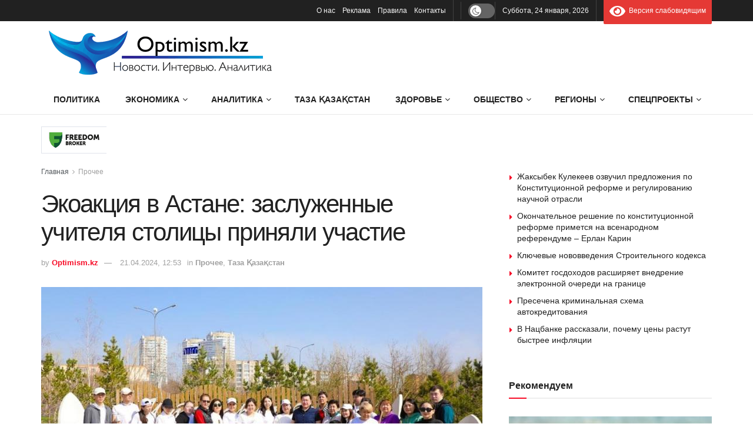

--- FILE ---
content_type: text/html; charset=UTF-8
request_url: https://optimism.kz/2024/04/21/ekoakcziya-v-astane-zasluzhennye-uchitelya-stoliczy-prinyali-uchastie/
body_size: 29948
content:
<!doctype html>
<!--[if lt IE 7]> <html class="no-js lt-ie9 lt-ie8 lt-ie7" lang="ru-RU" prefix="og: https://ogp.me/ns#"> <![endif]-->
<!--[if IE 7]>    <html class="no-js lt-ie9 lt-ie8" lang="ru-RU" prefix="og: https://ogp.me/ns#"> <![endif]-->
<!--[if IE 8]>    <html class="no-js lt-ie9" lang="ru-RU" prefix="og: https://ogp.me/ns#"> <![endif]-->
<!--[if IE 9]>    <html class="no-js lt-ie10" lang="ru-RU" prefix="og: https://ogp.me/ns#"> <![endif]-->
<!--[if gt IE 8]><!--> <html class="no-js" lang="ru-RU" prefix="og: https://ogp.me/ns#"> <!--<![endif]-->
<head>
    <meta http-equiv="Content-Type" content="text/html; charset=UTF-8" />
    <meta name='viewport' content='width=device-width, initial-scale=1, user-scalable=yes' />
    <link rel="profile" href="http://gmpg.org/xfn/11" />
    <link rel="pingback" href="https://optimism.kz/xmlrpc.php" />
    <meta property="og:type" content="article">
<meta property="og:title" content="Экоакция в Астане: заслуженные учителя столицы приняли участие">
<meta property="og:site_name" content="Optimism.kz - Истории успеха">
<meta property="og:description" content="Фото: Акимат города Астаны Заслуженные педагоги и сотрудники учебных заведений Астаны приняли участие в экологической акции и вышли на су�">
<meta property="og:url" content="https://optimism.kz/2024/04/21/ekoakcziya-v-astane-zasluzhennye-uchitelya-stoliczy-prinyali-uchastie/">
<meta property="og:locale" content="ru_RU">
<meta property="og:image" content="https://optimism.kz/wp-content/uploads/2024/04/ekoakcziya-v-astane-zasluzhennye-uchitelya-stoliczy-prinyali-uchastie.jpg">
<meta property="og:image:height" content="720">
<meta property="og:image:width" content="1082">
<meta property="article:published_time" content="2024-04-21T12:53:15+05:00">
<meta property="article:modified_time" content="2024-06-14T21:52:19+05:00">
<meta property="article:section" content="Прочее">
<meta name="twitter:card" content="summary_large_image">
<meta name="twitter:title" content="Экоакция в Астане: заслуженные учителя столицы приняли участие">
<meta name="twitter:description" content="Фото: Акимат города Астаны Заслуженные педагоги и сотрудники учебных заведений Астаны приняли участие в экологической акции и вышли на субботник,">
<meta name="twitter:url" content="https://optimism.kz/2024/04/21/ekoakcziya-v-astane-zasluzhennye-uchitelya-stoliczy-prinyali-uchastie/">
<meta name="twitter:site" content="">
<meta name="twitter:image" content="https://optimism.kz/wp-content/uploads/2024/04/ekoakcziya-v-astane-zasluzhennye-uchitelya-stoliczy-prinyali-uchastie.jpg">
<meta name="twitter:image:width" content="1082">
<meta name="twitter:image:height" content="720">
			<script type="text/javascript">
			  var jnews_ajax_url = '/?ajax-request=jnews'
			</script>
			<script type="text/javascript">;window.jnews=window.jnews||{},window.jnews.library=window.jnews.library||{},window.jnews.library=function(){"use strict";var e=this;e.win=window,e.doc=document,e.noop=function(){},e.globalBody=e.doc.getElementsByTagName("body")[0],e.globalBody=e.globalBody?e.globalBody:e.doc,e.win.jnewsDataStorage=e.win.jnewsDataStorage||{_storage:new WeakMap,put:function(e,t,n){this._storage.has(e)||this._storage.set(e,new Map),this._storage.get(e).set(t,n)},get:function(e,t){return this._storage.get(e).get(t)},has:function(e,t){return this._storage.has(e)&&this._storage.get(e).has(t)},remove:function(e,t){var n=this._storage.get(e).delete(t);return 0===!this._storage.get(e).size&&this._storage.delete(e),n}},e.windowWidth=function(){return e.win.innerWidth||e.docEl.clientWidth||e.globalBody.clientWidth},e.windowHeight=function(){return e.win.innerHeight||e.docEl.clientHeight||e.globalBody.clientHeight},e.requestAnimationFrame=e.win.requestAnimationFrame||e.win.webkitRequestAnimationFrame||e.win.mozRequestAnimationFrame||e.win.msRequestAnimationFrame||window.oRequestAnimationFrame||function(e){return setTimeout(e,1e3/60)},e.cancelAnimationFrame=e.win.cancelAnimationFrame||e.win.webkitCancelAnimationFrame||e.win.webkitCancelRequestAnimationFrame||e.win.mozCancelAnimationFrame||e.win.msCancelRequestAnimationFrame||e.win.oCancelRequestAnimationFrame||function(e){clearTimeout(e)},e.classListSupport="classList"in document.createElement("_"),e.hasClass=e.classListSupport?function(e,t){return e.classList.contains(t)}:function(e,t){return e.className.indexOf(t)>=0},e.addClass=e.classListSupport?function(t,n){e.hasClass(t,n)||t.classList.add(n)}:function(t,n){e.hasClass(t,n)||(t.className+=" "+n)},e.removeClass=e.classListSupport?function(t,n){e.hasClass(t,n)&&t.classList.remove(n)}:function(t,n){e.hasClass(t,n)&&(t.className=t.className.replace(n,""))},e.objKeys=function(e){var t=[];for(var n in e)Object.prototype.hasOwnProperty.call(e,n)&&t.push(n);return t},e.isObjectSame=function(e,t){var n=!0;return JSON.stringify(e)!==JSON.stringify(t)&&(n=!1),n},e.extend=function(){for(var e,t,n,o=arguments[0]||{},i=1,a=arguments.length;i<a;i++)if(null!==(e=arguments[i]))for(t in e)o!==(n=e[t])&&void 0!==n&&(o[t]=n);return o},e.dataStorage=e.win.jnewsDataStorage,e.isVisible=function(e){return 0!==e.offsetWidth&&0!==e.offsetHeight||e.getBoundingClientRect().length},e.getHeight=function(e){return e.offsetHeight||e.clientHeight||e.getBoundingClientRect().height},e.getWidth=function(e){return e.offsetWidth||e.clientWidth||e.getBoundingClientRect().width},e.supportsPassive=!1;try{var t=Object.defineProperty({},"passive",{get:function(){e.supportsPassive=!0}});"createEvent"in e.doc?e.win.addEventListener("test",null,t):"fireEvent"in e.doc&&e.win.attachEvent("test",null)}catch(e){}e.passiveOption=!!e.supportsPassive&&{passive:!0},e.setStorage=function(e,t){e="jnews-"+e;var n={expired:Math.floor(((new Date).getTime()+432e5)/1e3)};t=Object.assign(n,t);localStorage.setItem(e,JSON.stringify(t))},e.getStorage=function(e){e="jnews-"+e;var t=localStorage.getItem(e);return null!==t&&0<t.length?JSON.parse(localStorage.getItem(e)):{}},e.expiredStorage=function(){var t,n="jnews-";for(var o in localStorage)o.indexOf(n)>-1&&"undefined"!==(t=e.getStorage(o.replace(n,""))).expired&&t.expired<Math.floor((new Date).getTime()/1e3)&&localStorage.removeItem(o)},e.addEvents=function(t,n,o){for(var i in n){var a=["touchstart","touchmove"].indexOf(i)>=0&&!o&&e.passiveOption;"createEvent"in e.doc?t.addEventListener(i,n[i],a):"fireEvent"in e.doc&&t.attachEvent("on"+i,n[i])}},e.removeEvents=function(t,n){for(var o in n)"createEvent"in e.doc?t.removeEventListener(o,n[o]):"fireEvent"in e.doc&&t.detachEvent("on"+o,n[o])},e.triggerEvents=function(t,n,o){var i;o=o||{detail:null};return"createEvent"in e.doc?(!(i=e.doc.createEvent("CustomEvent")||new CustomEvent(n)).initCustomEvent||i.initCustomEvent(n,!0,!1,o),void t.dispatchEvent(i)):"fireEvent"in e.doc?((i=e.doc.createEventObject()).eventType=n,void t.fireEvent("on"+i.eventType,i)):void 0},e.getParents=function(t,n){void 0===n&&(n=e.doc);for(var o=[],i=t.parentNode,a=!1;!a;)if(i){var r=i;r.querySelectorAll(n).length?a=!0:(o.push(r),i=r.parentNode)}else o=[],a=!0;return o},e.forEach=function(e,t,n){for(var o=0,i=e.length;o<i;o++)t.call(n,e[o],o)},e.getText=function(e){return e.innerText||e.textContent},e.setText=function(e,t){var n="object"==typeof t?t.innerText||t.textContent:t;e.innerText&&(e.innerText=n),e.textContent&&(e.textContent=n)},e.httpBuildQuery=function(t){return e.objKeys(t).reduce(function t(n){var o=arguments.length>1&&void 0!==arguments[1]?arguments[1]:null;return function(i,a){var r=n[a];a=encodeURIComponent(a);var s=o?"".concat(o,"[").concat(a,"]"):a;return null==r||"function"==typeof r?(i.push("".concat(s,"=")),i):["number","boolean","string"].includes(typeof r)?(i.push("".concat(s,"=").concat(encodeURIComponent(r))),i):(i.push(e.objKeys(r).reduce(t(r,s),[]).join("&")),i)}}(t),[]).join("&")},e.get=function(t,n,o,i){return o="function"==typeof o?o:e.noop,e.ajax("GET",t,n,o,i)},e.post=function(t,n,o,i){return o="function"==typeof o?o:e.noop,e.ajax("POST",t,n,o,i)},e.ajax=function(t,n,o,i,a){var r=new XMLHttpRequest,s=n,c=e.httpBuildQuery(o);if(t=-1!=["GET","POST"].indexOf(t)?t:"GET",r.open(t,s+("GET"==t?"?"+c:""),!0),"POST"==t&&r.setRequestHeader("Content-type","application/x-www-form-urlencoded"),r.setRequestHeader("X-Requested-With","XMLHttpRequest"),r.onreadystatechange=function(){4===r.readyState&&200<=r.status&&300>r.status&&"function"==typeof i&&i.call(void 0,r.response)},void 0!==a&&!a){return{xhr:r,send:function(){r.send("POST"==t?c:null)}}}return r.send("POST"==t?c:null),{xhr:r}},e.scrollTo=function(t,n,o){function i(e,t,n){this.start=this.position(),this.change=e-this.start,this.currentTime=0,this.increment=20,this.duration=void 0===n?500:n,this.callback=t,this.finish=!1,this.animateScroll()}return Math.easeInOutQuad=function(e,t,n,o){return(e/=o/2)<1?n/2*e*e+t:-n/2*(--e*(e-2)-1)+t},i.prototype.stop=function(){this.finish=!0},i.prototype.move=function(t){e.doc.documentElement.scrollTop=t,e.globalBody.parentNode.scrollTop=t,e.globalBody.scrollTop=t},i.prototype.position=function(){return e.doc.documentElement.scrollTop||e.globalBody.parentNode.scrollTop||e.globalBody.scrollTop},i.prototype.animateScroll=function(){this.currentTime+=this.increment;var t=Math.easeInOutQuad(this.currentTime,this.start,this.change,this.duration);this.move(t),this.currentTime<this.duration&&!this.finish?e.requestAnimationFrame.call(e.win,this.animateScroll.bind(this)):this.callback&&"function"==typeof this.callback&&this.callback()},new i(t,n,o)},e.unwrap=function(t){var n,o=t;e.forEach(t,(function(e,t){n?n+=e:n=e})),o.replaceWith(n)},e.performance={start:function(e){performance.mark(e+"Start")},stop:function(e){performance.mark(e+"End"),performance.measure(e,e+"Start",e+"End")}},e.fps=function(){var t=0,n=0,o=0;!function(){var i=t=0,a=0,r=0,s=document.getElementById("fpsTable"),c=function(t){void 0===document.getElementsByTagName("body")[0]?e.requestAnimationFrame.call(e.win,(function(){c(t)})):document.getElementsByTagName("body")[0].appendChild(t)};null===s&&((s=document.createElement("div")).style.position="fixed",s.style.top="120px",s.style.left="10px",s.style.width="100px",s.style.height="20px",s.style.border="1px solid black",s.style.fontSize="11px",s.style.zIndex="100000",s.style.backgroundColor="white",s.id="fpsTable",c(s));var l=function(){o++,n=Date.now(),(a=(o/(r=(n-t)/1e3)).toPrecision(2))!=i&&(i=a,s.innerHTML=i+"fps"),1<r&&(t=n,o=0),e.requestAnimationFrame.call(e.win,l)};l()}()},e.instr=function(e,t){for(var n=0;n<t.length;n++)if(-1!==e.toLowerCase().indexOf(t[n].toLowerCase()))return!0},e.winLoad=function(t,n){function o(o){if("complete"===e.doc.readyState||"interactive"===e.doc.readyState)return!o||n?setTimeout(t,n||1):t(o),1}o()||e.addEvents(e.win,{load:o})},e.docReady=function(t,n){function o(o){if("complete"===e.doc.readyState||"interactive"===e.doc.readyState)return!o||n?setTimeout(t,n||1):t(o),1}o()||e.addEvents(e.doc,{DOMContentLoaded:o})},e.fireOnce=function(){e.docReady((function(){e.assets=e.assets||[],e.assets.length&&(e.boot(),e.load_assets())}),50)},e.boot=function(){e.length&&e.doc.querySelectorAll("style[media]").forEach((function(e){"not all"==e.getAttribute("media")&&e.removeAttribute("media")}))},e.create_js=function(t,n){var o=e.doc.createElement("script");switch(o.setAttribute("src",t),n){case"defer":o.setAttribute("defer",!0);break;case"async":o.setAttribute("async",!0);break;case"deferasync":o.setAttribute("defer",!0),o.setAttribute("async",!0)}e.globalBody.appendChild(o)},e.load_assets=function(){"object"==typeof e.assets&&e.forEach(e.assets.slice(0),(function(t,n){var o="";t.defer&&(o+="defer"),t.async&&(o+="async"),e.create_js(t.url,o);var i=e.assets.indexOf(t);i>-1&&e.assets.splice(i,1)})),e.assets=jnewsoption.au_scripts=window.jnewsads=[]},e.setCookie=function(e,t,n){var o="";if(n){var i=new Date;i.setTime(i.getTime()+24*n*60*60*1e3),o="; expires="+i.toUTCString()}document.cookie=e+"="+(t||"")+o+"; path=/"},e.getCookie=function(e){for(var t=e+"=",n=document.cookie.split(";"),o=0;o<n.length;o++){for(var i=n[o];" "==i.charAt(0);)i=i.substring(1,i.length);if(0==i.indexOf(t))return i.substring(t.length,i.length)}return null},e.eraseCookie=function(e){document.cookie=e+"=; Path=/; Expires=Thu, 01 Jan 1970 00:00:01 GMT;"},e.docReady((function(){e.globalBody=e.globalBody==e.doc?e.doc.getElementsByTagName("body")[0]:e.globalBody,e.globalBody=e.globalBody?e.globalBody:e.doc})),e.winLoad((function(){e.winLoad((function(){var t=!1;if(void 0!==window.jnewsadmin)if(void 0!==window.file_version_checker){var n=e.objKeys(window.file_version_checker);n.length?n.forEach((function(e){t||"10.0.4"===window.file_version_checker[e]||(t=!0)})):t=!0}else t=!0;t&&(window.jnewsHelper.getMessage(),window.jnewsHelper.getNotice())}),2500)}))},window.jnews.library=new window.jnews.library;</script>
<!-- SEO от Rank Math - https://rankmath.com/ -->
<title>Экоакция в Астане: заслуженные учителя столицы приняли участие - Optimism.kz - Истории успеха</title>
<meta name="description" content="Казахстан, 2026: Педагоги и работники учреждений образования Астаны активно поддержали экологическую акцию и приняли участие в субботнике на территории Сквера"/>
<meta name="robots" content="index, follow, max-snippet:-1, max-video-preview:-1, max-image-preview:large"/>
<link rel="canonical" href="https://optimism.kz/2024/04/21/ekoakcziya-v-astane-zasluzhennye-uchitelya-stoliczy-prinyali-uchastie/" />
<meta property="og:locale" content="ru_RU" />
<meta property="og:type" content="article" />
<meta property="og:title" content="Экоакция в Астане: заслуженные учителя столицы приняли участие - Optimism.kz - Истории успеха" />
<meta property="og:description" content="Казахстан, 2026: Педагоги и работники учреждений образования Астаны активно поддержали экологическую акцию и приняли участие в субботнике на территории Сквера" />
<meta property="og:url" content="https://optimism.kz/2024/04/21/ekoakcziya-v-astane-zasluzhennye-uchitelya-stoliczy-prinyali-uchastie/" />
<meta property="og:site_name" content="Optimism.kz - Истории успеха" />
<meta property="article:publisher" content="https://www.facebook.com/groups/optimizmkz" />
<meta property="article:section" content="Прочее" />
<meta property="og:updated_time" content="2024-06-14T21:52:19+05:00" />
<meta property="og:image" content="https://optimism.kz/wp-content/uploads/2024/04/ekoakcziya-v-astane-zasluzhennye-uchitelya-stoliczy-prinyali-uchastie.jpg" />
<meta property="og:image:secure_url" content="https://optimism.kz/wp-content/uploads/2024/04/ekoakcziya-v-astane-zasluzhennye-uchitelya-stoliczy-prinyali-uchastie.jpg" />
<meta property="og:image:width" content="1082" />
<meta property="og:image:height" content="720" />
<meta property="og:image:alt" content="Экоакция в Астане: заслуженные учителя столицы приняли участие" />
<meta property="og:image:type" content="image/jpeg" />
<meta name="twitter:card" content="summary_large_image" />
<meta name="twitter:title" content="Экоакция в Астане: заслуженные учителя столицы приняли участие - Optimism.kz - Истории успеха" />
<meta name="twitter:description" content="Казахстан, 2026: Педагоги и работники учреждений образования Астаны активно поддержали экологическую акцию и приняли участие в субботнике на территории Сквера" />
<meta name="twitter:image" content="https://optimism.kz/wp-content/uploads/2024/04/ekoakcziya-v-astane-zasluzhennye-uchitelya-stoliczy-prinyali-uchastie.jpg" />
<meta name="twitter:label1" content="Автор" />
<meta name="twitter:data1" content="Optimism.kz" />
<meta name="twitter:label2" content="Время чтения" />
<meta name="twitter:data2" content="Меньше минуты" />
<!-- /Rank Math WordPress SEO плагин -->

<link rel='dns-prefetch' href='//fonts.googleapis.com' />

<link rel="alternate" title="oEmbed (JSON)" type="application/json+oembed" href="https://optimism.kz/wp-json/oembed/1.0/embed?url=https%3A%2F%2Foptimism.kz%2F2024%2F04%2F21%2Fekoakcziya-v-astane-zasluzhennye-uchitelya-stoliczy-prinyali-uchastie%2F" />
<link rel="alternate" title="oEmbed (XML)" type="text/xml+oembed" href="https://optimism.kz/wp-json/oembed/1.0/embed?url=https%3A%2F%2Foptimism.kz%2F2024%2F04%2F21%2Fekoakcziya-v-astane-zasluzhennye-uchitelya-stoliczy-prinyali-uchastie%2F&#038;format=xml" />
<style id='wp-img-auto-sizes-contain-inline-css' type='text/css'>
img:is([sizes=auto i],[sizes^="auto," i]){contain-intrinsic-size:3000px 1500px}
/*# sourceURL=wp-img-auto-sizes-contain-inline-css */
</style>
<style id='wp-block-library-inline-css' type='text/css'>
:root{--wp-block-synced-color:#7a00df;--wp-block-synced-color--rgb:122,0,223;--wp-bound-block-color:var(--wp-block-synced-color);--wp-editor-canvas-background:#ddd;--wp-admin-theme-color:#007cba;--wp-admin-theme-color--rgb:0,124,186;--wp-admin-theme-color-darker-10:#006ba1;--wp-admin-theme-color-darker-10--rgb:0,107,160.5;--wp-admin-theme-color-darker-20:#005a87;--wp-admin-theme-color-darker-20--rgb:0,90,135;--wp-admin-border-width-focus:2px}@media (min-resolution:192dpi){:root{--wp-admin-border-width-focus:1.5px}}.wp-element-button{cursor:pointer}:root .has-very-light-gray-background-color{background-color:#eee}:root .has-very-dark-gray-background-color{background-color:#313131}:root .has-very-light-gray-color{color:#eee}:root .has-very-dark-gray-color{color:#313131}:root .has-vivid-green-cyan-to-vivid-cyan-blue-gradient-background{background:linear-gradient(135deg,#00d084,#0693e3)}:root .has-purple-crush-gradient-background{background:linear-gradient(135deg,#34e2e4,#4721fb 50%,#ab1dfe)}:root .has-hazy-dawn-gradient-background{background:linear-gradient(135deg,#faaca8,#dad0ec)}:root .has-subdued-olive-gradient-background{background:linear-gradient(135deg,#fafae1,#67a671)}:root .has-atomic-cream-gradient-background{background:linear-gradient(135deg,#fdd79a,#004a59)}:root .has-nightshade-gradient-background{background:linear-gradient(135deg,#330968,#31cdcf)}:root .has-midnight-gradient-background{background:linear-gradient(135deg,#020381,#2874fc)}:root{--wp--preset--font-size--normal:16px;--wp--preset--font-size--huge:42px}.has-regular-font-size{font-size:1em}.has-larger-font-size{font-size:2.625em}.has-normal-font-size{font-size:var(--wp--preset--font-size--normal)}.has-huge-font-size{font-size:var(--wp--preset--font-size--huge)}.has-text-align-center{text-align:center}.has-text-align-left{text-align:left}.has-text-align-right{text-align:right}.has-fit-text{white-space:nowrap!important}#end-resizable-editor-section{display:none}.aligncenter{clear:both}.items-justified-left{justify-content:flex-start}.items-justified-center{justify-content:center}.items-justified-right{justify-content:flex-end}.items-justified-space-between{justify-content:space-between}.screen-reader-text{border:0;clip-path:inset(50%);height:1px;margin:-1px;overflow:hidden;padding:0;position:absolute;width:1px;word-wrap:normal!important}.screen-reader-text:focus{background-color:#ddd;clip-path:none;color:#444;display:block;font-size:1em;height:auto;left:5px;line-height:normal;padding:15px 23px 14px;text-decoration:none;top:5px;width:auto;z-index:100000}html :where(.has-border-color){border-style:solid}html :where([style*=border-top-color]){border-top-style:solid}html :where([style*=border-right-color]){border-right-style:solid}html :where([style*=border-bottom-color]){border-bottom-style:solid}html :where([style*=border-left-color]){border-left-style:solid}html :where([style*=border-width]){border-style:solid}html :where([style*=border-top-width]){border-top-style:solid}html :where([style*=border-right-width]){border-right-style:solid}html :where([style*=border-bottom-width]){border-bottom-style:solid}html :where([style*=border-left-width]){border-left-style:solid}html :where(img[class*=wp-image-]){height:auto;max-width:100%}:where(figure){margin:0 0 1em}html :where(.is-position-sticky){--wp-admin--admin-bar--position-offset:var(--wp-admin--admin-bar--height,0px)}@media screen and (max-width:600px){html :where(.is-position-sticky){--wp-admin--admin-bar--position-offset:0px}}

/*# sourceURL=wp-block-library-inline-css */
</style><style id='global-styles-inline-css' type='text/css'>
:root{--wp--preset--aspect-ratio--square: 1;--wp--preset--aspect-ratio--4-3: 4/3;--wp--preset--aspect-ratio--3-4: 3/4;--wp--preset--aspect-ratio--3-2: 3/2;--wp--preset--aspect-ratio--2-3: 2/3;--wp--preset--aspect-ratio--16-9: 16/9;--wp--preset--aspect-ratio--9-16: 9/16;--wp--preset--color--black: #000000;--wp--preset--color--cyan-bluish-gray: #abb8c3;--wp--preset--color--white: #ffffff;--wp--preset--color--pale-pink: #f78da7;--wp--preset--color--vivid-red: #cf2e2e;--wp--preset--color--luminous-vivid-orange: #ff6900;--wp--preset--color--luminous-vivid-amber: #fcb900;--wp--preset--color--light-green-cyan: #7bdcb5;--wp--preset--color--vivid-green-cyan: #00d084;--wp--preset--color--pale-cyan-blue: #8ed1fc;--wp--preset--color--vivid-cyan-blue: #0693e3;--wp--preset--color--vivid-purple: #9b51e0;--wp--preset--gradient--vivid-cyan-blue-to-vivid-purple: linear-gradient(135deg,rgb(6,147,227) 0%,rgb(155,81,224) 100%);--wp--preset--gradient--light-green-cyan-to-vivid-green-cyan: linear-gradient(135deg,rgb(122,220,180) 0%,rgb(0,208,130) 100%);--wp--preset--gradient--luminous-vivid-amber-to-luminous-vivid-orange: linear-gradient(135deg,rgb(252,185,0) 0%,rgb(255,105,0) 100%);--wp--preset--gradient--luminous-vivid-orange-to-vivid-red: linear-gradient(135deg,rgb(255,105,0) 0%,rgb(207,46,46) 100%);--wp--preset--gradient--very-light-gray-to-cyan-bluish-gray: linear-gradient(135deg,rgb(238,238,238) 0%,rgb(169,184,195) 100%);--wp--preset--gradient--cool-to-warm-spectrum: linear-gradient(135deg,rgb(74,234,220) 0%,rgb(151,120,209) 20%,rgb(207,42,186) 40%,rgb(238,44,130) 60%,rgb(251,105,98) 80%,rgb(254,248,76) 100%);--wp--preset--gradient--blush-light-purple: linear-gradient(135deg,rgb(255,206,236) 0%,rgb(152,150,240) 100%);--wp--preset--gradient--blush-bordeaux: linear-gradient(135deg,rgb(254,205,165) 0%,rgb(254,45,45) 50%,rgb(107,0,62) 100%);--wp--preset--gradient--luminous-dusk: linear-gradient(135deg,rgb(255,203,112) 0%,rgb(199,81,192) 50%,rgb(65,88,208) 100%);--wp--preset--gradient--pale-ocean: linear-gradient(135deg,rgb(255,245,203) 0%,rgb(182,227,212) 50%,rgb(51,167,181) 100%);--wp--preset--gradient--electric-grass: linear-gradient(135deg,rgb(202,248,128) 0%,rgb(113,206,126) 100%);--wp--preset--gradient--midnight: linear-gradient(135deg,rgb(2,3,129) 0%,rgb(40,116,252) 100%);--wp--preset--font-size--small: 13px;--wp--preset--font-size--medium: 20px;--wp--preset--font-size--large: 36px;--wp--preset--font-size--x-large: 42px;--wp--preset--spacing--20: 0.44rem;--wp--preset--spacing--30: 0.67rem;--wp--preset--spacing--40: 1rem;--wp--preset--spacing--50: 1.5rem;--wp--preset--spacing--60: 2.25rem;--wp--preset--spacing--70: 3.38rem;--wp--preset--spacing--80: 5.06rem;--wp--preset--shadow--natural: 6px 6px 9px rgba(0, 0, 0, 0.2);--wp--preset--shadow--deep: 12px 12px 50px rgba(0, 0, 0, 0.4);--wp--preset--shadow--sharp: 6px 6px 0px rgba(0, 0, 0, 0.2);--wp--preset--shadow--outlined: 6px 6px 0px -3px rgb(255, 255, 255), 6px 6px rgb(0, 0, 0);--wp--preset--shadow--crisp: 6px 6px 0px rgb(0, 0, 0);}:where(.is-layout-flex){gap: 0.5em;}:where(.is-layout-grid){gap: 0.5em;}body .is-layout-flex{display: flex;}.is-layout-flex{flex-wrap: wrap;align-items: center;}.is-layout-flex > :is(*, div){margin: 0;}body .is-layout-grid{display: grid;}.is-layout-grid > :is(*, div){margin: 0;}:where(.wp-block-columns.is-layout-flex){gap: 2em;}:where(.wp-block-columns.is-layout-grid){gap: 2em;}:where(.wp-block-post-template.is-layout-flex){gap: 1.25em;}:where(.wp-block-post-template.is-layout-grid){gap: 1.25em;}.has-black-color{color: var(--wp--preset--color--black) !important;}.has-cyan-bluish-gray-color{color: var(--wp--preset--color--cyan-bluish-gray) !important;}.has-white-color{color: var(--wp--preset--color--white) !important;}.has-pale-pink-color{color: var(--wp--preset--color--pale-pink) !important;}.has-vivid-red-color{color: var(--wp--preset--color--vivid-red) !important;}.has-luminous-vivid-orange-color{color: var(--wp--preset--color--luminous-vivid-orange) !important;}.has-luminous-vivid-amber-color{color: var(--wp--preset--color--luminous-vivid-amber) !important;}.has-light-green-cyan-color{color: var(--wp--preset--color--light-green-cyan) !important;}.has-vivid-green-cyan-color{color: var(--wp--preset--color--vivid-green-cyan) !important;}.has-pale-cyan-blue-color{color: var(--wp--preset--color--pale-cyan-blue) !important;}.has-vivid-cyan-blue-color{color: var(--wp--preset--color--vivid-cyan-blue) !important;}.has-vivid-purple-color{color: var(--wp--preset--color--vivid-purple) !important;}.has-black-background-color{background-color: var(--wp--preset--color--black) !important;}.has-cyan-bluish-gray-background-color{background-color: var(--wp--preset--color--cyan-bluish-gray) !important;}.has-white-background-color{background-color: var(--wp--preset--color--white) !important;}.has-pale-pink-background-color{background-color: var(--wp--preset--color--pale-pink) !important;}.has-vivid-red-background-color{background-color: var(--wp--preset--color--vivid-red) !important;}.has-luminous-vivid-orange-background-color{background-color: var(--wp--preset--color--luminous-vivid-orange) !important;}.has-luminous-vivid-amber-background-color{background-color: var(--wp--preset--color--luminous-vivid-amber) !important;}.has-light-green-cyan-background-color{background-color: var(--wp--preset--color--light-green-cyan) !important;}.has-vivid-green-cyan-background-color{background-color: var(--wp--preset--color--vivid-green-cyan) !important;}.has-pale-cyan-blue-background-color{background-color: var(--wp--preset--color--pale-cyan-blue) !important;}.has-vivid-cyan-blue-background-color{background-color: var(--wp--preset--color--vivid-cyan-blue) !important;}.has-vivid-purple-background-color{background-color: var(--wp--preset--color--vivid-purple) !important;}.has-black-border-color{border-color: var(--wp--preset--color--black) !important;}.has-cyan-bluish-gray-border-color{border-color: var(--wp--preset--color--cyan-bluish-gray) !important;}.has-white-border-color{border-color: var(--wp--preset--color--white) !important;}.has-pale-pink-border-color{border-color: var(--wp--preset--color--pale-pink) !important;}.has-vivid-red-border-color{border-color: var(--wp--preset--color--vivid-red) !important;}.has-luminous-vivid-orange-border-color{border-color: var(--wp--preset--color--luminous-vivid-orange) !important;}.has-luminous-vivid-amber-border-color{border-color: var(--wp--preset--color--luminous-vivid-amber) !important;}.has-light-green-cyan-border-color{border-color: var(--wp--preset--color--light-green-cyan) !important;}.has-vivid-green-cyan-border-color{border-color: var(--wp--preset--color--vivid-green-cyan) !important;}.has-pale-cyan-blue-border-color{border-color: var(--wp--preset--color--pale-cyan-blue) !important;}.has-vivid-cyan-blue-border-color{border-color: var(--wp--preset--color--vivid-cyan-blue) !important;}.has-vivid-purple-border-color{border-color: var(--wp--preset--color--vivid-purple) !important;}.has-vivid-cyan-blue-to-vivid-purple-gradient-background{background: var(--wp--preset--gradient--vivid-cyan-blue-to-vivid-purple) !important;}.has-light-green-cyan-to-vivid-green-cyan-gradient-background{background: var(--wp--preset--gradient--light-green-cyan-to-vivid-green-cyan) !important;}.has-luminous-vivid-amber-to-luminous-vivid-orange-gradient-background{background: var(--wp--preset--gradient--luminous-vivid-amber-to-luminous-vivid-orange) !important;}.has-luminous-vivid-orange-to-vivid-red-gradient-background{background: var(--wp--preset--gradient--luminous-vivid-orange-to-vivid-red) !important;}.has-very-light-gray-to-cyan-bluish-gray-gradient-background{background: var(--wp--preset--gradient--very-light-gray-to-cyan-bluish-gray) !important;}.has-cool-to-warm-spectrum-gradient-background{background: var(--wp--preset--gradient--cool-to-warm-spectrum) !important;}.has-blush-light-purple-gradient-background{background: var(--wp--preset--gradient--blush-light-purple) !important;}.has-blush-bordeaux-gradient-background{background: var(--wp--preset--gradient--blush-bordeaux) !important;}.has-luminous-dusk-gradient-background{background: var(--wp--preset--gradient--luminous-dusk) !important;}.has-pale-ocean-gradient-background{background: var(--wp--preset--gradient--pale-ocean) !important;}.has-electric-grass-gradient-background{background: var(--wp--preset--gradient--electric-grass) !important;}.has-midnight-gradient-background{background: var(--wp--preset--gradient--midnight) !important;}.has-small-font-size{font-size: var(--wp--preset--font-size--small) !important;}.has-medium-font-size{font-size: var(--wp--preset--font-size--medium) !important;}.has-large-font-size{font-size: var(--wp--preset--font-size--large) !important;}.has-x-large-font-size{font-size: var(--wp--preset--font-size--x-large) !important;}
/*# sourceURL=global-styles-inline-css */
</style>

<style id='classic-theme-styles-inline-css' type='text/css'>
/*! This file is auto-generated */
.wp-block-button__link{color:#fff;background-color:#32373c;border-radius:9999px;box-shadow:none;text-decoration:none;padding:calc(.667em + 2px) calc(1.333em + 2px);font-size:1.125em}.wp-block-file__button{background:#32373c;color:#fff;text-decoration:none}
/*# sourceURL=/wp-includes/css/classic-themes.min.css */
</style>
<link rel='stylesheet' id='font-awesome-css' href='https://optimism.kz/wp-content/themes/jnews/assets/fonts/font-awesome/font-awesome.min.css?ver=12.0.3' type='text/css' media='all' />
<link rel='stylesheet' id='jnews-frontend-css' href='https://optimism.kz/wp-content/themes/jnews/assets/dist/frontend.min.css?ver=12.0.3' type='text/css' media='all' />
<link rel='stylesheet' id='jnews-darkmode-css' href='https://optimism.kz/wp-content/themes/jnews/assets/css/darkmode.css?ver=12.0.3' type='text/css' media='all' />
<link rel='stylesheet' id='bvi-styles-css' href='https://optimism.kz/wp-content/plugins/button-visually-impaired/assets/css/bvi.min.css?ver=2.3.0' type='text/css' media='all' />
<style id='bvi-styles-inline-css' type='text/css'>

			.bvi-widget,
			.bvi-shortcode a,
			.bvi-widget a, 
			.bvi-shortcode {
				color: #ffffff;
				background-color: #e53935;
			}
			.bvi-widget .bvi-svg-eye,
			.bvi-shortcode .bvi-svg-eye {
			    display: inline-block;
                overflow: visible;
                width: 1.125em;
                height: 1em;
                font-size: 2em;
                vertical-align: middle;
			}
			.bvi-widget,
			.bvi-shortcode {
			    -webkit-transition: background-color .2s ease-out;
			    transition: background-color .2s ease-out;
			    cursor: pointer;
			    border-radius: 2px;
			    display: inline-block;
			    padding: 5px 10px;
			    vertical-align: middle;
			    text-decoration: none;
			}
/*# sourceURL=bvi-styles-inline-css */
</style>
<script type="text/javascript" src="https://optimism.kz/wp-includes/js/jquery/jquery.min.js?ver=3.7.1" id="jquery-core-js"></script>
<script type="text/javascript" src="https://optimism.kz/wp-includes/js/jquery/jquery-migrate.min.js?ver=3.4.1" id="jquery-migrate-js"></script>
<script type="text/javascript" src="https://optimism.kz/wp-content/plugins/wp-automatic/js/main-front.js?ver=1.0.1" id="wp_automatic_gallery-js"></script>
<script type="text/javascript" src="https://optimism.kz/wp-content/plugins/wp-user-avatar/assets/flatpickr/flatpickr.min.js?ver=4.16.8" id="ppress-flatpickr-js"></script>
<script type="text/javascript" src="https://optimism.kz/wp-content/plugins/wp-user-avatar/assets/select2/select2.min.js?ver=4.16.8" id="ppress-select2-js"></script>
<script></script><link rel="https://api.w.org/" href="https://optimism.kz/wp-json/" /><link rel="alternate" title="JSON" type="application/json" href="https://optimism.kz/wp-json/wp/v2/posts/252171" /><meta name="generator" content="WordPress 6.9" />
<link rel='shortlink' href='https://optimism.kz/?p=252171' />
<meta name="generator" content="Powered by WPBakery Page Builder - drag and drop page builder for WordPress."/>
<link rel="amphtml" href="https://optimism.kz/2024/04/21/ekoakcziya-v-astane-zasluzhennye-uchitelya-stoliczy-prinyali-uchastie/?amp=1"><link rel="icon" href="https://optimism.kz/wp-content/uploads/2020/05/favicon-2-75x75.png" sizes="32x32" />
<link rel="icon" href="https://optimism.kz/wp-content/uploads/2020/05/favicon-2.png" sizes="192x192" />
<link rel="apple-touch-icon" href="https://optimism.kz/wp-content/uploads/2020/05/favicon-2.png" />
<meta name="msapplication-TileImage" content="https://optimism.kz/wp-content/uploads/2020/05/favicon-2.png" />
<script>
</script><style id="jeg_dynamic_css" type="text/css" data-type="jeg_custom-css">.jeg_topbar .jeg_nav_row, .jeg_topbar .jeg_search_no_expand .jeg_search_input { line-height : 36px; } .jeg_topbar .jeg_nav_row, .jeg_topbar .jeg_nav_icon { height : 36px; } .jeg_midbar { height : 109px; } .jeg_midbar, .jeg_midbar.dark { border-bottom-width : 0px; } .jeg_header .jeg_bottombar.jeg_navbar,.jeg_bottombar .jeg_nav_icon { height : 49px; } .jeg_header .jeg_bottombar.jeg_navbar, .jeg_header .jeg_bottombar .jeg_main_menu:not(.jeg_menu_style_1) > li > a, .jeg_header .jeg_bottombar .jeg_menu_style_1 > li, .jeg_header .jeg_bottombar .jeg_menu:not(.jeg_main_menu) > li > a { line-height : 49px; } .jeg_header .jeg_bottombar, .jeg_header .jeg_bottombar.jeg_navbar_dark, .jeg_bottombar.jeg_navbar_boxed .jeg_nav_row, .jeg_bottombar.jeg_navbar_dark.jeg_navbar_boxed .jeg_nav_row { border-top-width : 0px; } .jeg_header .socials_widget > a > i.fa:before { color : #f5f5f5; } .jeg_header .socials_widget.nobg > a > i > span.jeg-icon svg { fill : #f5f5f5; } .jeg_header .socials_widget.nobg > a > span.jeg-icon svg { fill : #f5f5f5; } .jeg_header .socials_widget > a > span.jeg-icon svg { fill : #f5f5f5; } .jeg_header .socials_widget > a > i > span.jeg-icon svg { fill : #f5f5f5; } body,input,textarea,select,.chosen-container-single .chosen-single,.btn,.button { font-family: Roboto,Helvetica,Arial,sans-serif; } .jeg_post_title, .entry-header .jeg_post_title, .jeg_single_tpl_2 .entry-header .jeg_post_title, .jeg_single_tpl_3 .entry-header .jeg_post_title, .jeg_single_tpl_6 .entry-header .jeg_post_title, .jeg_content .jeg_custom_title_wrapper .jeg_post_title { font-family: Roboto,Helvetica,Arial,sans-serif;font-weight : 500; font-style : normal;  } .jeg_post_excerpt p, .content-inner p { font-family: Roboto,Helvetica,Arial,sans-serif;font-weight : 400; font-style : normal;  } </style><style type="text/css">
					.no_thumbnail .jeg_thumb,
					.thumbnail-container.no_thumbnail {
					    display: none !important;
					}
					.jeg_search_result .jeg_pl_xs_3.no_thumbnail .jeg_postblock_content,
					.jeg_sidefeed .jeg_pl_xs_3.no_thumbnail .jeg_postblock_content,
					.jeg_pl_sm.no_thumbnail .jeg_postblock_content {
					    margin-left: 0;
					}
					.jeg_postblock_11 .no_thumbnail .jeg_postblock_content,
					.jeg_postblock_12 .no_thumbnail .jeg_postblock_content,
					.jeg_postblock_12.jeg_col_3o3 .no_thumbnail .jeg_postblock_content  {
					    margin-top: 0;
					}
					.jeg_postblock_15 .jeg_pl_md_box.no_thumbnail .jeg_postblock_content,
					.jeg_postblock_19 .jeg_pl_md_box.no_thumbnail .jeg_postblock_content,
					.jeg_postblock_24 .jeg_pl_md_box.no_thumbnail .jeg_postblock_content,
					.jeg_sidefeed .jeg_pl_md_box .jeg_postblock_content {
					    position: relative;
					}
					.jeg_postblock_carousel_2 .no_thumbnail .jeg_post_title a,
					.jeg_postblock_carousel_2 .no_thumbnail .jeg_post_title a:hover,
					.jeg_postblock_carousel_2 .no_thumbnail .jeg_post_meta .fa {
					    color: #212121 !important;
					} 
					.jnews-dark-mode .jeg_postblock_carousel_2 .no_thumbnail .jeg_post_title a,
					.jnews-dark-mode .jeg_postblock_carousel_2 .no_thumbnail .jeg_post_title a:hover,
					.jnews-dark-mode .jeg_postblock_carousel_2 .no_thumbnail .jeg_post_meta .fa {
					    color: #fff !important;
					} 
				</style>		<style type="text/css" id="wp-custom-css">
			.jeg_main_menu>li>a {padding: 0;}

#selectShareContainer{
	display: none;
}		</style>
		<noscript><style> .wpb_animate_when_almost_visible { opacity: 1; }</style></noscript><meta name="generator" content="WP Rocket 3.20.2" data-wpr-features="wpr_desktop" /></head>
<body class="wp-singular post-template-default single single-post postid-252171 single-format-standard wp-embed-responsive wp-theme-jnews jeg_toggle_light jeg_single_tpl_1 jnews jsc_normal wpb-js-composer js-comp-ver-8.7.2 vc_responsive">

    
    
    <div data-rocket-location-hash="8fa763ee20935b6aebfbc8ae3c22c68d" class="jeg_ad jeg_ad_top jnews_header_top_ads">
        <div class='ads-wrapper  '></div>    </div>

    <!-- The Main Wrapper
    ============================================= -->
    <div data-rocket-location-hash="8202376f741a550a4f2e0bf8bbf43558" class="jeg_viewport">

        
        <div data-rocket-location-hash="b432fedeadd0b76c72d555dfe58de05c" class="jeg_header_wrapper">
            <div data-rocket-location-hash="5b0fec5f8d136b6736cdec4976d96f39" class="jeg_header_instagram_wrapper">
    </div>

<!-- HEADER -->
<div data-rocket-location-hash="56ab5a17476a67d799e76c13e7591ac0" class="jeg_header normal">
    <div class="jeg_topbar jeg_container jeg_navbar_wrapper dark">
    <div class="container">
        <div class="jeg_nav_row">
            
                <div class="jeg_nav_col jeg_nav_left  jeg_nav_grow">
                    <div class="item_wrap jeg_nav_alignright">
                        <div class="jeg_nav_item">
	<ul class="jeg_menu jeg_top_menu"><li id="menu-item-126" class="menu-item menu-item-type-custom menu-item-object-custom menu-item-126"><a href="/about-us/">О нас</a></li>
<li id="menu-item-127" class="menu-item menu-item-type-custom menu-item-object-custom menu-item-127"><a href="/advertising/">Реклама</a></li>
<li id="menu-item-128" class="menu-item menu-item-type-custom menu-item-object-custom menu-item-128"><a href="/pravila/">Правила</a></li>
<li id="menu-item-129" class="menu-item menu-item-type-custom menu-item-object-custom menu-item-129"><a href="/contact-us/">Контакты</a></li>
</ul></div><div class="jeg_nav_item jeg_nav_html">
	 <script>window.yaContextCb = window.yaContextCb || []</script>
<script  src="https://yandex.ru/ads/system/context.js" async></script></div>                    </div>
                </div>

                
                <div class="jeg_nav_col jeg_nav_center  jeg_nav_normal">
                    <div class="item_wrap jeg_nav_aligncenter">
                        <div class="jeg_separator separator1"></div><div class="jeg_nav_item jeg_dark_mode">
                    <label class="dark_mode_switch">
                        <input aria-label="Dark mode toogle" type="checkbox" class="jeg_dark_mode_toggle" >
                        <span class="slider round"></span>
                    </label>
                 </div>                    </div>
                </div>

                
                <div class="jeg_nav_col jeg_nav_right  jeg_nav_normal">
                    <div class="item_wrap jeg_nav_alignright">
                        <div class="jeg_separator separator5"></div><div class="jeg_nav_item jeg_top_date">
    Суббота, 24 января, 2026</div><div class="jeg_nav_item jeg_nav_html">
	<div class="bvi-shortcode"><a href="#" class="bvi-open"><svg aria-hidden="true" focusable="false" role="img" xmlns="http://www.w3.org/2000/svg" viewBox="0 0 576 512" class="bvi-svg-eye"><path fill="currentColor" d="M572.52 241.4C518.29 135.59 410.93 64 288 64S57.68 135.64 3.48 241.41a32.35 32.35 0 0 0 0 29.19C57.71 376.41 165.07 448 288 448s230.32-71.64 284.52-177.41a32.35 32.35 0 0 0 0-29.19zM288 400a144 144 0 1 1 144-144 143.93 143.93 0 0 1-144 144zm0-240a95.31 95.31 0 0 0-25.31 3.79 47.85 47.85 0 0 1-66.9 66.9A95.78 95.78 0 1 0 288 160z" class="bvi-svg-eye"></path></svg>&ensp;Версия слабовидящим</a></div></div>                    </div>
                </div>

                        </div>
    </div>
</div><!-- /.jeg_container --><div class="jeg_midbar jeg_container jeg_navbar_wrapper normal">
    <div class="container">
        <div class="jeg_nav_row">
            
                <div class="jeg_nav_col jeg_nav_left jeg_nav_normal">
                    <div class="item_wrap jeg_nav_alignleft">
                        <div class="jeg_nav_item jeg_logo jeg_desktop_logo">
			<div class="site-title">
			<a href="https://optimism.kz/" aria-label="Visit Homepage" style="padding: 0px 0px 0px 0px;">
				<img class='jeg_logo_img' src="https://optimism.kz/wp-content/uploads/2020/08/logo-2021-400x81-1.png" srcset="https://optimism.kz/wp-content/uploads/2020/08/logo-2021-400x81-1.png 1x, https://optimism.kz/wp-content/uploads/2020/08/logo-2021-800x167-1.png 2x" alt="Optimism.kz - Истории успеха"data-light-src="https://optimism.kz/wp-content/uploads/2020/08/logo-2021-400x81-1.png" data-light-srcset="https://optimism.kz/wp-content/uploads/2020/08/logo-2021-400x81-1.png 1x, https://optimism.kz/wp-content/uploads/2020/08/logo-2021-800x167-1.png 2x" data-dark-src="https://optimism.kz/wp-content/uploads/2025/09/logo-2021-800x160-dark-300x60-1.png" data-dark-srcset="https://optimism.kz/wp-content/uploads/2025/09/logo-2021-800x160-dark-300x60-1.png 1x, https://optimism.kz/wp-content/uploads/2020/09/logo-2021-800x160-dark.png 2x"width="400" height="84">			</a>
		</div>
	</div>
                    </div>
                </div>

                
                <div class="jeg_nav_col jeg_nav_center jeg_nav_normal">
                    <div class="item_wrap jeg_nav_aligncenter">
                                            </div>
                </div>

                
                <div class="jeg_nav_col jeg_nav_right jeg_nav_normal">
                    <div class="item_wrap jeg_nav_aligncenter">
                        <div class="jeg_nav_item jeg_ad jeg_ad_top jnews_header_ads">
    <div class='ads-wrapper  '></div></div>                    </div>
                </div>

                        </div>
    </div>
</div><div class="jeg_bottombar jeg_navbar jeg_container jeg_navbar_wrapper  jeg_navbar_fitwidth jeg_navbar_normal">
    <div class="container">
        <div class="jeg_nav_row">
            
                <div class="jeg_nav_col jeg_nav_left jeg_nav_grow">
                    <div class="item_wrap jeg_nav_alignleft">
                        <div class="jeg_nav_item jeg_main_menu_wrapper">
<div class="jeg_mainmenu_wrap"><ul class="jeg_menu jeg_main_menu jeg_menu_style_2" data-animation="animate"><li id="menu-item-40407" class="menu-item menu-item-type-taxonomy menu-item-object-category menu-item-40407 bgnav" data-item-row="default" ><a href="https://optimism.kz/category/politika/">Политика</a></li>
<li id="menu-item-40408" class="menu-item menu-item-type-taxonomy menu-item-object-category menu-item-40408 bgnav jeg_megamenu category_1 ajaxload" data-number="5"  data-category="64"  data-tags=""  data-item-row="default" ><a href="https://optimism.kz/category/ekonomika/">Экономика</a><div class="sub-menu">
                    <div class="jeg_newsfeed clearfix"><div class="newsfeed_overlay">
                    <div class="preloader_type preloader_circle">
                        <div class="newsfeed_preloader jeg_preloader dot">
                            <span></span><span></span><span></span>
                        </div>
                        <div class="newsfeed_preloader jeg_preloader circle">
                            <div class="jnews_preloader_circle_outer">
                                <div class="jnews_preloader_circle_inner"></div>
                            </div>
                        </div>
                        <div class="newsfeed_preloader jeg_preloader square">
                            <div class="jeg_square"><div class="jeg_square_inner"></div></div>
                        </div>
                    </div>
                </div></div>
                </div></li>
<li id="menu-item-40577" class="menu-item menu-item-type-taxonomy menu-item-object-category menu-item-40577 bgnav jeg_megamenu category_1 ajaxload" data-number="5"  data-category="441"  data-tags=""  data-item-row="default" ><a href="https://optimism.kz/category/analytics/">Аналитика</a><div class="sub-menu">
                    <div class="jeg_newsfeed clearfix"><div class="newsfeed_overlay">
                    <div class="preloader_type preloader_circle">
                        <div class="newsfeed_preloader jeg_preloader dot">
                            <span></span><span></span><span></span>
                        </div>
                        <div class="newsfeed_preloader jeg_preloader circle">
                            <div class="jnews_preloader_circle_outer">
                                <div class="jnews_preloader_circle_inner"></div>
                            </div>
                        </div>
                        <div class="newsfeed_preloader jeg_preloader square">
                            <div class="jeg_square"><div class="jeg_square_inner"></div></div>
                        </div>
                    </div>
                </div></div>
                </div></li>
<li id="menu-item-264686" class="menu-item menu-item-type-taxonomy menu-item-object-category current-post-ancestor current-menu-parent current-post-parent menu-item-264686 bgnav" data-item-row="default" ><a href="https://optimism.kz/category/taza-kazahstan/">Таза Қазақстан</a></li>
<li id="menu-item-40403" class="menu-item menu-item-type-taxonomy menu-item-object-category menu-item-40403 bgnav jeg_megamenu category_1 ajaxload" data-number="4"  data-category="47"  data-tags=""  data-item-row="default" ><a href="https://optimism.kz/category/krasota-zdorove/">Здоровье</a><div class="sub-menu">
                    <div class="jeg_newsfeed clearfix"><div class="newsfeed_overlay">
                    <div class="preloader_type preloader_circle">
                        <div class="newsfeed_preloader jeg_preloader dot">
                            <span></span><span></span><span></span>
                        </div>
                        <div class="newsfeed_preloader jeg_preloader circle">
                            <div class="jnews_preloader_circle_outer">
                                <div class="jnews_preloader_circle_inner"></div>
                            </div>
                        </div>
                        <div class="newsfeed_preloader jeg_preloader square">
                            <div class="jeg_square"><div class="jeg_square_inner"></div></div>
                        </div>
                    </div>
                </div></div>
                </div></li>
<li id="menu-item-40406" class="menu-item menu-item-type-taxonomy menu-item-object-category menu-item-has-children menu-item-40406 bgnav" data-item-row="default" ><a href="https://optimism.kz/category/obshhestvo/">Общество</a>
<ul class="sub-menu">
	<li id="menu-item-84101" class="menu-item menu-item-type-taxonomy menu-item-object-category menu-item-84101 bgnav" data-item-row="default" ><a href="https://optimism.kz/category/sport/">Спорт</a></li>
	<li id="menu-item-40412" class="menu-item menu-item-type-taxonomy menu-item-object-category menu-item-40412 bgnav" data-item-row="default" ><a href="https://optimism.kz/category/kultura/">Культура</a></li>
	<li id="menu-item-41353" class="menu-item menu-item-type-taxonomy menu-item-object-category menu-item-41353 bgnav" data-item-row="default" ><a href="https://optimism.kz/category/obshhestvo/zakon-i-poryadok/">Закон и порядок</a></li>
	<li id="menu-item-84099" class="menu-item menu-item-type-taxonomy menu-item-object-category menu-item-84099 bgnav jeg_megamenu category_1 ajaxload" data-item-row="default" ><a href="https://optimism.kz/category/esg/">ESG</a><div class="sub-menu">
                    <div class="jeg_newsfeed clearfix"><div class="newsfeed_overlay">
                    <div class="preloader_type preloader_circle">
                        <div class="newsfeed_preloader jeg_preloader dot">
                            <span></span><span></span><span></span>
                        </div>
                        <div class="newsfeed_preloader jeg_preloader circle">
                            <div class="jnews_preloader_circle_outer">
                                <div class="jnews_preloader_circle_inner"></div>
                            </div>
                        </div>
                        <div class="newsfeed_preloader jeg_preloader square">
                            <div class="jeg_square"><div class="jeg_square_inner"></div></div>
                        </div>
                    </div>
                </div></div>
                </div></li>
	<li id="menu-item-61877" class="menu-item menu-item-type-taxonomy menu-item-object-category current-post-ancestor current-menu-parent current-post-parent menu-item-61877 bgnav" data-item-row="default" ><a href="https://optimism.kz/category/prochee/">Прочее</a></li>
</ul>
</li>
<li id="menu-item-59833" class="menu-item menu-item-type-custom menu-item-object-custom menu-item-has-children menu-item-59833 bgnav" data-item-row="default" ><a href="#">Регионы</a>
<ul class="sub-menu">
	<li id="menu-item-59853" class="menu-item menu-item-type-custom menu-item-object-custom menu-item-59853 bgnav" data-item-row="default" ><a href="/tag/astana/">Астaна</a></li>
	<li id="menu-item-59838" class="menu-item menu-item-type-custom menu-item-object-custom menu-item-59838 bgnav" data-item-row="default" ><a href="/tag/almaty/">Алматы</a></li>
	<li id="menu-item-59852" class="menu-item menu-item-type-custom menu-item-object-custom menu-item-59852 bgnav" data-item-row="default" ><a href="/tag/shymkent/">Шымкент</a></li>
	<li id="menu-item-59862" class="menu-item menu-item-type-custom menu-item-object-custom menu-item-59862 bgnav" data-item-row="default" ><a href="/tag/akmolinskaya-oblast/">Акмолинская область</a></li>
	<li id="menu-item-59857" class="menu-item menu-item-type-custom menu-item-object-custom menu-item-59857 bgnav" data-item-row="default" ><a href="/tag/almatinskaya-oblast/">Алматинская область</a></li>
	<li id="menu-item-59864" class="menu-item menu-item-type-custom menu-item-object-custom menu-item-59864 bgnav" data-item-row="default" ><a href="/tag/aktyubinskaya-oblast/">Актюбинская область</a></li>
	<li id="menu-item-59858" class="menu-item menu-item-type-custom menu-item-object-custom menu-item-59858 bgnav" data-item-row="default" ><a href="/tag/atyrauskaya-oblast/">Атырауская область</a></li>
	<li id="menu-item-60943" class="menu-item menu-item-type-custom menu-item-object-custom menu-item-60943 bgnav" data-item-row="default" ><a href="/tag/vostochno-kazakhstanskaya-oblast/">ВКО</a></li>
	<li id="menu-item-60942" class="menu-item menu-item-type-custom menu-item-object-custom menu-item-60942 bgnav" data-item-row="default" ><a href="/tag/zapadno-kazakhstanskaya-oblast/">ЗКО</a></li>
	<li id="menu-item-60949" class="menu-item menu-item-type-custom menu-item-object-custom menu-item-60949 bgnav" data-item-row="default" ><a href="/tag/zhambylskaya-oblast/">Жамбылская область</a></li>
	<li id="menu-item-59847" class="menu-item menu-item-type-custom menu-item-object-custom menu-item-59847 bgnav" data-item-row="default" ><a href="/tag/karagandinskaya-oblast/">Карагандинская область</a></li>
	<li id="menu-item-60950" class="menu-item menu-item-type-custom menu-item-object-custom menu-item-60950 bgnav" data-item-row="default" ><a href="/tag/kostanajskaya-oblast/">Костанайская область</a></li>
	<li id="menu-item-60947" class="menu-item menu-item-type-custom menu-item-object-custom menu-item-60947 bgnav" data-item-row="default" ><a href="/tag/kyzylordinskaya-oblast/">Кызылординская область</a></li>
	<li id="menu-item-60946" class="menu-item menu-item-type-custom menu-item-object-custom menu-item-60946 bgnav" data-item-row="default" ><a href="/tag/mangistauskaya-oblast/">Мангистауская область</a></li>
	<li id="menu-item-60944" class="menu-item menu-item-type-custom menu-item-object-custom menu-item-60944 bgnav" data-item-row="default" ><a href="/tag/pavlodarskaya-oblast/">Павлодарская область</a></li>
	<li id="menu-item-60945" class="menu-item menu-item-type-custom menu-item-object-custom menu-item-60945 bgnav" data-item-row="default" ><a href="/tag/turkestanskaya-oblast/">Туркестанская область</a></li>
	<li id="menu-item-60948" class="menu-item menu-item-type-custom menu-item-object-custom menu-item-60948 bgnav" data-item-row="default" ><a href="/tag/severo-kazakhstanskaya-oblast/">СКО</a></li>
</ul>
</li>
<li id="menu-item-40409" class="menu-item menu-item-type-custom menu-item-object-custom menu-item-has-children menu-item-40409 bgnav" data-item-row="default" ><a href="#">Спецпроекты</a>
<ul class="sub-menu">
	<li id="menu-item-40413" class="menu-item menu-item-type-taxonomy menu-item-object-category menu-item-40413 bgnav" data-item-row="default" ><a href="https://optimism.kz/category/istoriya-uspexa/">Истории успеха</a></li>
	<li id="menu-item-40410" class="menu-item menu-item-type-taxonomy menu-item-object-category menu-item-40410 bgnav" data-item-row="default" ><a href="https://optimism.kz/category/spetcproekty/aktualno-o-straxovanii/">Актуально о страховании</a></li>
	<li id="menu-item-40411" class="menu-item menu-item-type-taxonomy menu-item-object-category menu-item-40411 bgnav" data-item-row="default" ><a href="https://optimism.kz/category/spetcproekty/dobro/">Добро</a></li>
	<li id="menu-item-123742" class="menu-item menu-item-type-taxonomy menu-item-object-category menu-item-123742 bgnav" data-item-row="default" ><a href="https://optimism.kz/category/tekhnologii-innovatsii/">Технологии и Инновации</a></li>
</ul>
</li>
</ul></div></div>
                    </div>
                </div>

                
                <div class="jeg_nav_col jeg_nav_center jeg_nav_normal">
                    <div class="item_wrap jeg_nav_aligncenter">
                                            </div>
                </div>

                
                <div class="jeg_nav_col jeg_nav_right jeg_nav_normal">
                    <div class="item_wrap jeg_nav_alignright">
                                            </div>
                </div>

                        </div>
    </div>
</div></div><!-- /.jeg_header -->        </div>

        <div data-rocket-location-hash="a05fdcf82348fffba87884454ac2e40d" class="jeg_header_sticky">
            <div data-rocket-location-hash="522651de9aceaec321c67ec011ebdbb6" class="sticky_blankspace"></div>
<div data-rocket-location-hash="1fdc600395672ea255681ae75a03a9a5" class="jeg_header normal">
    <div class="jeg_container">
        <div data-mode="scroll" class="jeg_stickybar jeg_navbar jeg_navbar_wrapper jeg_navbar_normal jeg_navbar_normal">
            <div class="container">
    <div class="jeg_nav_row">
        
            <div class="jeg_nav_col jeg_nav_left jeg_nav_grow">
                <div class="item_wrap jeg_nav_alignleft">
                    <div class="jeg_nav_item jeg_main_menu_wrapper">
<div class="jeg_mainmenu_wrap"><ul class="jeg_menu jeg_main_menu jeg_menu_style_2" data-animation="animate"><li id="menu-item-40407" class="menu-item menu-item-type-taxonomy menu-item-object-category menu-item-40407 bgnav" data-item-row="default" ><a href="https://optimism.kz/category/politika/">Политика</a></li>
<li id="menu-item-40408" class="menu-item menu-item-type-taxonomy menu-item-object-category menu-item-40408 bgnav jeg_megamenu category_1 ajaxload" data-number="5"  data-category="64"  data-tags=""  data-item-row="default" ><a href="https://optimism.kz/category/ekonomika/">Экономика</a><div class="sub-menu">
                    <div class="jeg_newsfeed clearfix"><div class="newsfeed_overlay">
                    <div class="preloader_type preloader_circle">
                        <div class="newsfeed_preloader jeg_preloader dot">
                            <span></span><span></span><span></span>
                        </div>
                        <div class="newsfeed_preloader jeg_preloader circle">
                            <div class="jnews_preloader_circle_outer">
                                <div class="jnews_preloader_circle_inner"></div>
                            </div>
                        </div>
                        <div class="newsfeed_preloader jeg_preloader square">
                            <div class="jeg_square"><div class="jeg_square_inner"></div></div>
                        </div>
                    </div>
                </div></div>
                </div></li>
<li id="menu-item-40577" class="menu-item menu-item-type-taxonomy menu-item-object-category menu-item-40577 bgnav jeg_megamenu category_1 ajaxload" data-number="5"  data-category="441"  data-tags=""  data-item-row="default" ><a href="https://optimism.kz/category/analytics/">Аналитика</a><div class="sub-menu">
                    <div class="jeg_newsfeed clearfix"><div class="newsfeed_overlay">
                    <div class="preloader_type preloader_circle">
                        <div class="newsfeed_preloader jeg_preloader dot">
                            <span></span><span></span><span></span>
                        </div>
                        <div class="newsfeed_preloader jeg_preloader circle">
                            <div class="jnews_preloader_circle_outer">
                                <div class="jnews_preloader_circle_inner"></div>
                            </div>
                        </div>
                        <div class="newsfeed_preloader jeg_preloader square">
                            <div class="jeg_square"><div class="jeg_square_inner"></div></div>
                        </div>
                    </div>
                </div></div>
                </div></li>
<li id="menu-item-264686" class="menu-item menu-item-type-taxonomy menu-item-object-category current-post-ancestor current-menu-parent current-post-parent menu-item-264686 bgnav" data-item-row="default" ><a href="https://optimism.kz/category/taza-kazahstan/">Таза Қазақстан</a></li>
<li id="menu-item-40403" class="menu-item menu-item-type-taxonomy menu-item-object-category menu-item-40403 bgnav jeg_megamenu category_1 ajaxload" data-number="4"  data-category="47"  data-tags=""  data-item-row="default" ><a href="https://optimism.kz/category/krasota-zdorove/">Здоровье</a><div class="sub-menu">
                    <div class="jeg_newsfeed clearfix"><div class="newsfeed_overlay">
                    <div class="preloader_type preloader_circle">
                        <div class="newsfeed_preloader jeg_preloader dot">
                            <span></span><span></span><span></span>
                        </div>
                        <div class="newsfeed_preloader jeg_preloader circle">
                            <div class="jnews_preloader_circle_outer">
                                <div class="jnews_preloader_circle_inner"></div>
                            </div>
                        </div>
                        <div class="newsfeed_preloader jeg_preloader square">
                            <div class="jeg_square"><div class="jeg_square_inner"></div></div>
                        </div>
                    </div>
                </div></div>
                </div></li>
<li id="menu-item-40406" class="menu-item menu-item-type-taxonomy menu-item-object-category menu-item-has-children menu-item-40406 bgnav" data-item-row="default" ><a href="https://optimism.kz/category/obshhestvo/">Общество</a>
<ul class="sub-menu">
	<li id="menu-item-84101" class="menu-item menu-item-type-taxonomy menu-item-object-category menu-item-84101 bgnav" data-item-row="default" ><a href="https://optimism.kz/category/sport/">Спорт</a></li>
	<li id="menu-item-40412" class="menu-item menu-item-type-taxonomy menu-item-object-category menu-item-40412 bgnav" data-item-row="default" ><a href="https://optimism.kz/category/kultura/">Культура</a></li>
	<li id="menu-item-41353" class="menu-item menu-item-type-taxonomy menu-item-object-category menu-item-41353 bgnav" data-item-row="default" ><a href="https://optimism.kz/category/obshhestvo/zakon-i-poryadok/">Закон и порядок</a></li>
	<li id="menu-item-84099" class="menu-item menu-item-type-taxonomy menu-item-object-category menu-item-84099 bgnav jeg_megamenu category_1 ajaxload" data-item-row="default" ><a href="https://optimism.kz/category/esg/">ESG</a><div class="sub-menu">
                    <div class="jeg_newsfeed clearfix"><div class="newsfeed_overlay">
                    <div class="preloader_type preloader_circle">
                        <div class="newsfeed_preloader jeg_preloader dot">
                            <span></span><span></span><span></span>
                        </div>
                        <div class="newsfeed_preloader jeg_preloader circle">
                            <div class="jnews_preloader_circle_outer">
                                <div class="jnews_preloader_circle_inner"></div>
                            </div>
                        </div>
                        <div class="newsfeed_preloader jeg_preloader square">
                            <div class="jeg_square"><div class="jeg_square_inner"></div></div>
                        </div>
                    </div>
                </div></div>
                </div></li>
	<li id="menu-item-61877" class="menu-item menu-item-type-taxonomy menu-item-object-category current-post-ancestor current-menu-parent current-post-parent menu-item-61877 bgnav" data-item-row="default" ><a href="https://optimism.kz/category/prochee/">Прочее</a></li>
</ul>
</li>
<li id="menu-item-59833" class="menu-item menu-item-type-custom menu-item-object-custom menu-item-has-children menu-item-59833 bgnav" data-item-row="default" ><a href="#">Регионы</a>
<ul class="sub-menu">
	<li id="menu-item-59853" class="menu-item menu-item-type-custom menu-item-object-custom menu-item-59853 bgnav" data-item-row="default" ><a href="/tag/astana/">Астaна</a></li>
	<li id="menu-item-59838" class="menu-item menu-item-type-custom menu-item-object-custom menu-item-59838 bgnav" data-item-row="default" ><a href="/tag/almaty/">Алматы</a></li>
	<li id="menu-item-59852" class="menu-item menu-item-type-custom menu-item-object-custom menu-item-59852 bgnav" data-item-row="default" ><a href="/tag/shymkent/">Шымкент</a></li>
	<li id="menu-item-59862" class="menu-item menu-item-type-custom menu-item-object-custom menu-item-59862 bgnav" data-item-row="default" ><a href="/tag/akmolinskaya-oblast/">Акмолинская область</a></li>
	<li id="menu-item-59857" class="menu-item menu-item-type-custom menu-item-object-custom menu-item-59857 bgnav" data-item-row="default" ><a href="/tag/almatinskaya-oblast/">Алматинская область</a></li>
	<li id="menu-item-59864" class="menu-item menu-item-type-custom menu-item-object-custom menu-item-59864 bgnav" data-item-row="default" ><a href="/tag/aktyubinskaya-oblast/">Актюбинская область</a></li>
	<li id="menu-item-59858" class="menu-item menu-item-type-custom menu-item-object-custom menu-item-59858 bgnav" data-item-row="default" ><a href="/tag/atyrauskaya-oblast/">Атырауская область</a></li>
	<li id="menu-item-60943" class="menu-item menu-item-type-custom menu-item-object-custom menu-item-60943 bgnav" data-item-row="default" ><a href="/tag/vostochno-kazakhstanskaya-oblast/">ВКО</a></li>
	<li id="menu-item-60942" class="menu-item menu-item-type-custom menu-item-object-custom menu-item-60942 bgnav" data-item-row="default" ><a href="/tag/zapadno-kazakhstanskaya-oblast/">ЗКО</a></li>
	<li id="menu-item-60949" class="menu-item menu-item-type-custom menu-item-object-custom menu-item-60949 bgnav" data-item-row="default" ><a href="/tag/zhambylskaya-oblast/">Жамбылская область</a></li>
	<li id="menu-item-59847" class="menu-item menu-item-type-custom menu-item-object-custom menu-item-59847 bgnav" data-item-row="default" ><a href="/tag/karagandinskaya-oblast/">Карагандинская область</a></li>
	<li id="menu-item-60950" class="menu-item menu-item-type-custom menu-item-object-custom menu-item-60950 bgnav" data-item-row="default" ><a href="/tag/kostanajskaya-oblast/">Костанайская область</a></li>
	<li id="menu-item-60947" class="menu-item menu-item-type-custom menu-item-object-custom menu-item-60947 bgnav" data-item-row="default" ><a href="/tag/kyzylordinskaya-oblast/">Кызылординская область</a></li>
	<li id="menu-item-60946" class="menu-item menu-item-type-custom menu-item-object-custom menu-item-60946 bgnav" data-item-row="default" ><a href="/tag/mangistauskaya-oblast/">Мангистауская область</a></li>
	<li id="menu-item-60944" class="menu-item menu-item-type-custom menu-item-object-custom menu-item-60944 bgnav" data-item-row="default" ><a href="/tag/pavlodarskaya-oblast/">Павлодарская область</a></li>
	<li id="menu-item-60945" class="menu-item menu-item-type-custom menu-item-object-custom menu-item-60945 bgnav" data-item-row="default" ><a href="/tag/turkestanskaya-oblast/">Туркестанская область</a></li>
	<li id="menu-item-60948" class="menu-item menu-item-type-custom menu-item-object-custom menu-item-60948 bgnav" data-item-row="default" ><a href="/tag/severo-kazakhstanskaya-oblast/">СКО</a></li>
</ul>
</li>
<li id="menu-item-40409" class="menu-item menu-item-type-custom menu-item-object-custom menu-item-has-children menu-item-40409 bgnav" data-item-row="default" ><a href="#">Спецпроекты</a>
<ul class="sub-menu">
	<li id="menu-item-40413" class="menu-item menu-item-type-taxonomy menu-item-object-category menu-item-40413 bgnav" data-item-row="default" ><a href="https://optimism.kz/category/istoriya-uspexa/">Истории успеха</a></li>
	<li id="menu-item-40410" class="menu-item menu-item-type-taxonomy menu-item-object-category menu-item-40410 bgnav" data-item-row="default" ><a href="https://optimism.kz/category/spetcproekty/aktualno-o-straxovanii/">Актуально о страховании</a></li>
	<li id="menu-item-40411" class="menu-item menu-item-type-taxonomy menu-item-object-category menu-item-40411 bgnav" data-item-row="default" ><a href="https://optimism.kz/category/spetcproekty/dobro/">Добро</a></li>
	<li id="menu-item-123742" class="menu-item menu-item-type-taxonomy menu-item-object-category menu-item-123742 bgnav" data-item-row="default" ><a href="https://optimism.kz/category/tekhnologii-innovatsii/">Технологии и Инновации</a></li>
</ul>
</li>
</ul></div></div>
                </div>
            </div>

            
            <div class="jeg_nav_col jeg_nav_center jeg_nav_normal">
                <div class="item_wrap jeg_nav_aligncenter">
                                    </div>
            </div>

            
            <div class="jeg_nav_col jeg_nav_right jeg_nav_normal">
                <div class="item_wrap jeg_nav_alignright">
                    <!-- Search Icon -->
<div class="jeg_nav_item jeg_search_wrapper search_icon jeg_search_popup_expand">
    <a href="#" class="jeg_search_toggle" aria-label="Search Button"><i class="fa fa-search"></i></a>
    <form action="https://optimism.kz/" method="get" class="jeg_search_form" target="_top">
    <input name="s" class="jeg_search_input" placeholder="Поиск..." type="text" value="" autocomplete="off">
	<button aria-label="Search Button" type="submit" class="jeg_search_button btn"><i class="fa fa-search"></i></button>
</form>
<!-- jeg_search_hide with_result no_result -->
<div class="jeg_search_result jeg_search_hide with_result">
    <div class="search-result-wrapper">
    </div>
    <div class="search-link search-noresult">
        Нет результатов    </div>
    <div class="search-link search-all-button">
        <i class="fa fa-search"></i> Посмотреть все результаты    </div>
</div></div>                </div>
            </div>

                </div>
</div>        </div>
    </div>
</div>
        </div>

        <div data-rocket-location-hash="d5ce315825440ee468a32912909d2441" class="jeg_navbar_mobile_wrapper">
            <div data-rocket-location-hash="8f63fdb142efbfafdaf8c9f4fa1babd6" class="jeg_navbar_mobile" data-mode="scroll">
    <div class="jeg_mobile_bottombar jeg_mobile_midbar jeg_container dark">
    <div class="container">
        <div class="jeg_nav_row">
            
                <div class="jeg_nav_col jeg_nav_left jeg_nav_normal">
                    <div class="item_wrap jeg_nav_alignleft">
                        <div class="jeg_nav_item">
    <a href="#" aria-label="Show Menu" class="toggle_btn jeg_mobile_toggle"><i class="fa fa-bars"></i></a>
</div>                    </div>
                </div>

                
                <div class="jeg_nav_col jeg_nav_center jeg_nav_grow">
                    <div class="item_wrap jeg_nav_aligncenter">
                        <div class="jeg_nav_item jeg_mobile_logo">
			<div class="site-title">
			<a href="https://optimism.kz/" aria-label="Visit Homepage">
				<img class='jeg_logo_img' src="https://optimism.kz/wp-content/uploads/2020/09/logo-2021-dark-200x40-2.png" srcset="https://optimism.kz/wp-content/uploads/2020/09/logo-2021-dark-200x40-2.png 1x, https://optimism.kz/wp-content/uploads/2020/09/logo-2021-400x80-dark.png 2x" alt="Optimism.kz - Истории успеха"data-light-src="https://optimism.kz/wp-content/uploads/2020/09/logo-2021-dark-200x40-2.png" data-light-srcset="https://optimism.kz/wp-content/uploads/2020/09/logo-2021-dark-200x40-2.png 1x, https://optimism.kz/wp-content/uploads/2020/09/logo-2021-400x80-dark.png 2x" data-dark-src="https://optimism.kz/wp-content/uploads/2020/05/logo-optimizm-dark-2020-mobile.png" data-dark-srcset="https://optimism.kz/wp-content/uploads/2020/05/logo-optimizm-dark-2020-mobile.png 1x, https://optimism.kz/wp-content/uploads/2020/05/logo-optimizm-dark-2020-mobile.png 2x"width="200" height="40">			</a>
		</div>
	</div>                    </div>
                </div>

                
                <div class="jeg_nav_col jeg_nav_right jeg_nav_normal">
                    <div class="item_wrap jeg_nav_alignright">
                                            </div>
                </div>

                        </div>
    </div>
</div></div>
<div data-rocket-location-hash="bf13e133d6c62231bf92a3e73fd0b25a" class="sticky_blankspace" style="height: 60px;"></div>        </div>

        <div data-rocket-location-hash="53f1c41da5b6448b06f54d5999f8ea3e" class="jeg_ad jeg_ad_top jnews_header_bottom_ads">
            <div class='ads-wrapper  '><div class='ads_code'><style>
  .jnews_header_bottom_ads{
    background: #fff;
    margin-top: 20px;
  }

  .tradingview-widget-container_ticker-tape{
      position: relative;
      height: 46px;
      max-width: 1170px;
      margin: auto;
      padding: 0 15px;
  }

  .tradingview-widget-container_ticker-tape .tradingview-widget-container{
      height: 46px;
  }

  .tradingview-widget-container_ticker-tape .tradingview-widget-container__logo{
      position: absolute;
      left: 15px;
      top: 0;
      height: 100%;
      background: #fff;
      display: flex;
      align-items: center;
      padding: 10px;
      border: 1px solid #e0e3eb;
      border-right-width: 0;
  }

  .tradingview-widget-container_ticker-tape .tradingview-widget-container__logo img {
      display: block;
      width: 100%;
      max-width: 90px;
  }

  .tradingview-widget-container_ticker-tape .tradingview-widget-container__widget{
      background: #f7f7f7;
      width: 100%; 
      height: 46px;
  }

  @media screen and (max-width: 1199px) {
    .tradingview-widget-container_ticker-tape{
      margin-top: 20px;
    }
  }
</style>  
<!-- TradingView Widget BEGIN -->
<div class="tradingview-widget-container_ticker-tape">
  <div class="tradingview-widget-container__logo">
    <a target="_blank" class="ji" href="https://fbroker.kz/?utm_source=optimism.kz&utm_medium=widget&utm_campaign=PR_2025">
      <img src="https://optimism.kz/wp-content/uploads/2023/05/freedom-b2.png" alt="Freedom Broker" width="90" height="28">
    </a>
  </div>
  <div class="tradingview-widget-container">
    <div class="tradingview-widget-container__widget"></div>
    <script type="text/javascript" src="https://s3.tradingview.com/external-embedding/embed-widget-ticker-tape.js" async>
      {
        "symbols": [
          {
            "proName": "FOREXCOM:SPXUSD",
            "title": "S&P 500"
          },
          {
            "proName": "FOREXCOM:NSXUSD",
            "title": "US 100"
          },
          {
            "proName": "BITSTAMP:BTCUSD",
            "title": "Bitcoin"
          },
          {
            "description": "Nasdaq",
            "proName": "NASDAQ:NDX"
          },
          {
            "description": "USD",
            "proName": "FX_IDC:USDKZT"
          },
          {
            "description": "EUR",
            "proName": "FX_IDC:EURKZT"
          },
          {
            "description": "Gold",
            "proName": "OANDA:XAUUSD"
          },
          {
            "description": "Oil (Brent)",
            "proName": "BLACKBULL:BRENT"
          }
        ],
        "showSymbolLogo": false,
        "colorTheme": "light",
        "isTransparent": false,
        "displayMode": "regular",
        "locale": "ru"
      }
    </script>
  </div>
</div>

<!-- TradingView Widget END --></div></div>        </div>

            <div data-rocket-location-hash="bfdf449f3d8e437f427e68dc8c579be3" class="post-wrapper">

        <div class="post-wrap post-autoload "  data-url="https://optimism.kz/2024/04/21/ekoakcziya-v-astane-zasluzhennye-uchitelya-stoliczy-prinyali-uchastie/" data-title="Экоакция в Астане: заслуженные учителя столицы приняли участие" data-id="252171"  data-prev="https://optimism.kz/2024/04/21/almatinskie-volontery-sobrali-i-otpravili-v-regiony-430-tonn-gumanitarnoj-pomoshhi/" >

            <script type="application/ld+json">
{
    "@context": "http:\/\/schema.org",
    "@type": "NewsArticle",
    "url": "https:\/\/optimism.kz\/2024\/04\/21\/ekoakcziya-v-astane-zasluzhennye-uchitelya-stoliczy-prinyali-uchastie\/",
    "isAccessibleForFree": true,
    "mainEntityOfPage": {
        "@type": "WebPage",
        "@id": "https:\/\/optimism.kz\/2024\/04\/21\/ekoakcziya-v-astane-zasluzhennye-uchitelya-stoliczy-prinyali-uchastie\/"
    },
    "name": "Экоакция в Астане: заслуженные учителя столицы приняли участие",
    "headline": "Экоакция в Астане: заслуженные учителя столицы приняли участие",
    "description": "",
    "datePublished": "2024-04-21T12:53:15+05:00",
    "dateModified": "2024-06-14T21:52:19+05:00",
    "author": [
        {
            "@type": "Organization",
            "name": "Редакция Optimism.kz",
            "url": "https:\/\/optimism.kz"
        },
        {
            "@type": "Person",
            "name": "Optimism.kz",
            "url": "https:\/\/optimism.kz\/author\/amirka777\/"
        }
    ],
    "publisher": {
        "@type": "Organization",
        "name": "Optimism.kz - Истории успеха",
        "logo": {
            "@type": "ImageObject",
            "url": "https:\/\/optimism.kz\/wp-content\/uploads\/2020\/08\/logo-2021-800x167-1.png",
            "width": "800",
            "height": "167"
        }
    },
    "text": "Фото: Акимат города Астаны Заслуженные педагоги и сотрудники учебных заведений Астаны приняли участие в экологической акции и вышли на субботник, чтобы улучшить состояние окружающей среды. Акция «Таза Қазақстан. Астана – образец чистоты и порядка» призвана сделать столицу более ухоженной, начиная с благоустройства территории историко-культурных памятников. Об этом сообщает Optimism.kz. Заслуженные педагоги и работники образовательных учреждений города Астаны присоединились к масштабной экологической акции и приняли участие в субботнике, как сообщает официальный сайт городской акимат. Заключение Педагоги и работники учреждений образования Астаны активно поддержали экологическую акцию и приняли участие в субботнике на территории Сквера Учителей. Эта мероприятие стало ярким примером гражданской ответственности и важности бережного отношения к окружающей среде. Участие в акциях такого рода не только способствует улучшению экологической ситуации, но и формирует гармоничное отношение к природе у всех участников. Важно, чтобы подобные инициативы продолжались и развивались, ведь забота о окружающей среде – это забота о нашем будущем.",
    "image": [
        {
            "@type": "ImageObject",
            "representativeOfPage": "true",
            "url": "https:\/\/optimism.kz\/wp-content\/uploads\/2024\/04\/ekoakcziya-v-astane-zasluzhennye-uchitelya-stoliczy-prinyali-uchastie.jpg",
            "width": 1082,
            "height": 720
        },
        {
            "@type": "ImageObject",
            "representativeOfPage": "true",
            "url": "https:\/\/optimism.kz\/wp-content\/uploads\/2024\/04\/ekoakcziya-v-astane-zasluzhennye-uchitelya-stoliczy-prinyali-uchastie-1024x681.jpg",
            "width": 1024,
            "height": 681
        },
        {
            "@type": "ImageObject",
            "representativeOfPage": "true",
            "url": "https:\/\/optimism.kz\/wp-content\/uploads\/2024\/04\/ekoakcziya-v-astane-zasluzhennye-uchitelya-stoliczy-prinyali-uchastie-768x511.jpg",
            "width": 768,
            "height": 511
        },
        {
            "@type": "ImageObject",
            "representativeOfPage": "true",
            "url": "https:\/\/optimism.kz\/wp-content\/uploads\/2024\/04\/ekoakcziya-v-astane-zasluzhennye-uchitelya-stoliczy-prinyali-uchastie-300x200.jpg",
            "width": 300,
            "height": 200
        }
    ],
    "thumbnailUrl": [
        "https:\/\/optimism.kz\/wp-content\/uploads\/2024\/04\/ekoakcziya-v-astane-zasluzhennye-uchitelya-stoliczy-prinyali-uchastie.jpg",
        "https:\/\/optimism.kz\/wp-content\/uploads\/2024\/04\/ekoakcziya-v-astane-zasluzhennye-uchitelya-stoliczy-prinyali-uchastie-1024x681.jpg",
        "https:\/\/optimism.kz\/wp-content\/uploads\/2024\/04\/ekoakcziya-v-astane-zasluzhennye-uchitelya-stoliczy-prinyali-uchastie-768x511.jpg",
        "https:\/\/optimism.kz\/wp-content\/uploads\/2024\/04\/ekoakcziya-v-astane-zasluzhennye-uchitelya-stoliczy-prinyali-uchastie-300x200.jpg"
    ]
}
</script>
<script type="application/ld+json">
{
    "@context": "https:\/\/schema.org",
    "@type": "BreadcrumbList",
    "itemListElement": [
        {
            "@type": "ListItem",
            "position": 1,
            "item": {
                "@id": "https:\/\/optimism.kz",
                "name": "Главная"
            }
        },
        {
            "@type": "ListItem",
            "position": 2,
            "item": {
                "@id": "https:\/\/optimism.kz\/category\/prochee\/",
                "name": "Прочее"
            }
        },
        {
            "@type": "ListItem",
            "position": 3,
            "item": {
                "@id": "https:\/\/optimism.kz\/2024\/04\/21\/ekoakcziya-v-astane-zasluzhennye-uchitelya-stoliczy-prinyali-uchastie\/",
                "name": "Экоакция в Астане: заслуженные учителя столицы приняли участие"
            }
        }
    ]
}
</script>

            <div class="jeg_main ">
                <div class="jeg_container">
                    <div class="jeg_content jeg_singlepage">

	<div class="container">

		<div class="jeg_ad jeg_article jnews_article_top_ads">
			<div class='ads-wrapper  '></div>		</div>

		<div class="row">
			<div class="jeg_main_content col-md-8">
				<div class="jeg_inner_content">
					
													<div class="jeg_breadcrumbs jeg_breadcrumb_container">
								<div id="breadcrumbs"><span class="">
                <a href="https://optimism.kz">Главная</a>
            </span><i class="fa fa-angle-right"></i><span class="breadcrumb_last_link">
                <a href="https://optimism.kz/category/prochee/">Прочее</a>
            </span></div>							</div>
						
						<div class="entry-header">
							
							<h1 class="jeg_post_title">Экоакция в Астане: заслуженные учителя столицы приняли участие</h1>

							
							<div class="jeg_meta_container"><div class="jeg_post_meta jeg_post_meta_1">

	<div class="meta_left">
									<div class="jeg_meta_author">
										<span class="meta_text">by</span>
					<a href="https://optimism.kz/author/amirka777/">Optimism.kz</a>				</div>
					
					<div class="jeg_meta_date">
				<a href="https://optimism.kz/2024/04/21/ekoakcziya-v-astane-zasluzhennye-uchitelya-stoliczy-prinyali-uchastie/">21.04.2024, 12:53</a>
			</div>
		
					<div class="jeg_meta_category">
				<span><span class="meta_text">in</span>
					<a href="https://optimism.kz/category/prochee/" rel="category tag">Прочее</a><span class="category-separator">, </span><a href="https://optimism.kz/category/taza-kazahstan/" rel="category tag">Таза Қазақстан</a>				</span>
			</div>
		
			</div>

	<div class="meta_right">
					</div>
</div>
</div>
						</div>

						<div  class="jeg_featured featured_image "><a href="https://optimism.kz/wp-content/uploads/2024/04/ekoakcziya-v-astane-zasluzhennye-uchitelya-stoliczy-prinyali-uchastie.jpg"><div class="thumbnail-container" style="padding-bottom:50%"><img width="750" height="375" src="https://optimism.kz/wp-content/uploads/2024/04/ekoakcziya-v-astane-zasluzhennye-uchitelya-stoliczy-prinyali-uchastie-750x375.jpg" class="attachment-jnews-750x375 size-jnews-750x375 wp-post-image" alt="" decoding="async" fetchpriority="high" srcset="https://optimism.kz/wp-content/uploads/2024/04/ekoakcziya-v-astane-zasluzhennye-uchitelya-stoliczy-prinyali-uchastie-750x375.jpg 750w, https://optimism.kz/wp-content/uploads/2024/04/ekoakcziya-v-astane-zasluzhennye-uchitelya-stoliczy-prinyali-uchastie-360x180.jpg 360w" sizes="(max-width: 750px) 100vw, 750px" /></div></a></div>
						<div class="jeg_share_top_container"></div>
						<div class="jeg_ad jeg_article jnews_content_top_ads "><div class='ads-wrapper  '></div></div>
						<div class="entry-content no-share">
							<div class="jeg_share_button share-float jeg_sticky_share clearfix share-monocrhome">
								<div class="jeg_share_float_container"></div>							</div>

							<div class="content-inner ">
								<p>Фото: Акимат города Астаны<br />
<br /> Заслуженные педагоги и сотрудники учебных заведений Астаны приняли участие в экологической акции и вышли на субботник, чтобы улучшить состояние окружающей среды. Акция «Таза Қазақстан. Астана – образец чистоты и порядка» призвана сделать столицу более ухоженной, начиная с благоустройства территории историко-культурных памятников. Об этом сообщает <a href="https://optimism.kz" target="_blank" rel="noopener">Optimism.kz</a>.<br />
<br /> Заслуженные педагоги и работники образовательных учреждений города Астаны присоединились к масштабной экологической акции и приняли участие в субботнике, как сообщает официальный сайт городской акимат.</p>
<h2>Заключение</h2>
<p> Педагоги и работники учреждений образования Астаны активно поддержали экологическую акцию и приняли участие в субботнике на территории Сквера Учителей. Эта мероприятие стало ярким примером гражданской ответственности и важности бережного отношения к окружающей среде. Участие в акциях такого рода не только способствует улучшению экологической ситуации, но и формирует гармоничное отношение к природе у всех участников. Важно, чтобы подобные инициативы продолжались и развивались, ведь забота о окружающей среде – это забота о нашем будущем.</p>
								
								
															</div>


						</div>
						<div class="jeg_share_bottom_container"><div class="jeg_share_button share-bottom clearfix">
                <div class="jeg_sharelist">
                    <a href="https://telegram.me/share/url?url=https%3A%2F%2Foptimism.kz%2F2024%2F04%2F21%2Fekoakcziya-v-astane-zasluzhennye-uchitelya-stoliczy-prinyali-uchastie%2F&text=%D0%AD%D0%BA%D0%BE%D0%B0%D0%BA%D1%86%D0%B8%D1%8F%20%D0%B2%20%D0%90%D1%81%D1%82%D0%B0%D0%BD%D0%B5%3A%20%D0%B7%D0%B0%D1%81%D0%BB%D1%83%D0%B6%D0%B5%D0%BD%D0%BD%D1%8B%D0%B5%20%D1%83%D1%87%D0%B8%D1%82%D0%B5%D0%BB%D1%8F%20%D1%81%D1%82%D0%BE%D0%BB%D0%B8%D1%86%D1%8B%20%D0%BF%D1%80%D0%B8%D0%BD%D1%8F%D0%BB%D0%B8%20%D1%83%D1%87%D0%B0%D1%81%D1%82%D0%B8%D0%B5" rel='nofollow' class="jeg_btn-telegram expanded"><i class="fa fa-telegram"></i><span>Share</span></a><a href="http://vk.com/share.php?url=https%3A%2F%2Foptimism.kz%2F2024%2F04%2F21%2Fekoakcziya-v-astane-zasluzhennye-uchitelya-stoliczy-prinyali-uchastie%2F" rel='nofollow' class="jeg_btn-vk expanded"><i class="fa fa-vk"></i><span>Share</span></a><a href="//api.whatsapp.com/send?text=%D0%AD%D0%BA%D0%BE%D0%B0%D0%BA%D1%86%D0%B8%D1%8F%20%D0%B2%20%D0%90%D1%81%D1%82%D0%B0%D0%BD%D0%B5%3A%20%D0%B7%D0%B0%D1%81%D0%BB%D1%83%D0%B6%D0%B5%D0%BD%D0%BD%D1%8B%D0%B5%20%D1%83%D1%87%D0%B8%D1%82%D0%B5%D0%BB%D1%8F%20%D1%81%D1%82%D0%BE%D0%BB%D0%B8%D1%86%D1%8B%20%D0%BF%D1%80%D0%B8%D0%BD%D1%8F%D0%BB%D0%B8%20%D1%83%D1%87%D0%B0%D1%81%D1%82%D0%B8%D0%B5%0Ahttps%3A%2F%2Foptimism.kz%2F2024%2F04%2F21%2Fekoakcziya-v-astane-zasluzhennye-uchitelya-stoliczy-prinyali-uchastie%2F" rel='nofollow' class="jeg_btn-whatsapp expanded"><i class="fa fa-whatsapp"></i><span>Send</span></a><a href="http://www.facebook.com/sharer.php?u=https%3A%2F%2Foptimism.kz%2F2024%2F04%2F21%2Fekoakcziya-v-astane-zasluzhennye-uchitelya-stoliczy-prinyali-uchastie%2F" rel='nofollow' class="jeg_btn-facebook expanded"><i class="fa fa-facebook-official"></i><span>Share</span></a><a href="https://twitter.com/intent/tweet?text=%D0%AD%D0%BA%D0%BE%D0%B0%D0%BA%D1%86%D0%B8%D1%8F%20%D0%B2%20%D0%90%D1%81%D1%82%D0%B0%D0%BD%D0%B5%3A%20%D0%B7%D0%B0%D1%81%D0%BB%D1%83%D0%B6%D0%B5%D0%BD%D0%BD%D1%8B%D0%B5%20%D1%83%D1%87%D0%B8%D1%82%D0%B5%D0%BB%D1%8F%20%D1%81%D1%82%D0%BE%D0%BB%D0%B8%D1%86%D1%8B%20%D0%BF%D1%80%D0%B8%D0%BD%D1%8F%D0%BB%D0%B8%20%D1%83%D1%87%D0%B0%D1%81%D1%82%D0%B8%D0%B5&url=https%3A%2F%2Foptimism.kz%2F2024%2F04%2F21%2Fekoakcziya-v-astane-zasluzhennye-uchitelya-stoliczy-prinyali-uchastie%2F" rel='nofollow' class="jeg_btn-twitter expanded"><i class="fa fa-twitter"><svg xmlns="http://www.w3.org/2000/svg" height="1em" viewBox="0 0 512 512"><!--! Font Awesome Free 6.4.2 by @fontawesome - https://fontawesome.com License - https://fontawesome.com/license (Commercial License) Copyright 2023 Fonticons, Inc. --><path d="M389.2 48h70.6L305.6 224.2 487 464H345L233.7 318.6 106.5 464H35.8L200.7 275.5 26.8 48H172.4L272.9 180.9 389.2 48zM364.4 421.8h39.1L151.1 88h-42L364.4 421.8z"/></svg></i><span>Tweet</span></a>
                    
                </div>
            </div></div>
						
						<div class="jeg_ad jeg_article jnews_content_bottom_ads "><div class='ads-wrapper  '><div class='ads_code'></div></div></div><div class="jnews_prev_next_container"></div><div class="jnews_author_box_container "></div><div class="jnews_related_post_container"></div><div class='jnews-autoload-splitter'  data-url="https://optimism.kz/2024/04/21/ekoakcziya-v-astane-zasluzhennye-uchitelya-stoliczy-prinyali-uchastie/" data-title="Экоакция в Астане: заслуженные учителя столицы приняли участие" data-id="252171"  data-prev="https://optimism.kz/2024/04/21/almatinskie-volontery-sobrali-i-otpravili-v-regiony-430-tonn-gumanitarnoj-pomoshhi/" ></div><div class="jnews_popup_post_container"></div><div class="jnews_comment_container"></div>
									</div>
			</div>
			
<div class="jeg_sidebar  jeg_sticky_sidebar col-md-4">
    <div class="jegStickyHolder"><div class="theiaStickySidebar"><div class="widget widget_jnews_module_block_28" id="jnews_module_block_28-3"><div  class="jeg_postblock_28 jeg_postblock jeg_module_hook jeg_pagination_disable jeg_col_1o3 jnews_module_252171_0_6974df4b2d5ec   " data-unique="jnews_module_252171_0_6974df4b2d5ec">
					
					<div class="jeg_block_container">
                    
                    <div class="jeg_posts ">
                    <div class="jeg_postsmall jeg_load_more_flag">
                        <article class="jeg_post jeg_pl_xs_4 format-standard">
                    <div class="jeg_postblock_content">
                        <h3 class="jeg_post_title">
                            <a href="https://optimism.kz/2026/01/24/zhaksybek-kulekeev-ozvuchil-predlozheniya-po-konstituczionnoj-reforme-i-regulirovaniyu-nauchnoj-otrasli/">Жаксыбек Кулекеев озвучил предложения по Конституционной реформе и регулированию научной отрасли</a>
                        </h3>
                        
                    </div>
                </article><article class="jeg_post jeg_pl_xs_4 format-standard">
                    <div class="jeg_postblock_content">
                        <h3 class="jeg_post_title">
                            <a href="https://optimism.kz/2026/01/24/okonchatelnoe-reshenie-po-konstituczionnoj-reforme-primetsya-na-vsenarodnom-referendume-erlan-karin/">Окончательное решение по конституционной реформе примется на всенародном референдуме – Ерлан Карин</a>
                        </h3>
                        
                    </div>
                </article><article class="jeg_post jeg_pl_xs_4 format-standard">
                    <div class="jeg_postblock_content">
                        <h3 class="jeg_post_title">
                            <a href="https://optimism.kz/2026/01/23/klyuchevye-novovvedeniya-stroitelnogo-kodeksa/">Ключевые нововведения Строительного кодекса</a>
                        </h3>
                        
                    </div>
                </article><article class="jeg_post jeg_pl_xs_4 format-standard">
                    <div class="jeg_postblock_content">
                        <h3 class="jeg_post_title">
                            <a href="https://optimism.kz/2026/01/23/komitet-gosdohodov-rasshiryaet-vnedrenie-elektronnoj-ocheredi-na-granicze/">Комитет госдоходов расширяет внедрение электронной очереди на границе</a>
                        </h3>
                        
                    </div>
                </article><article class="jeg_post jeg_pl_xs_4 format-standard">
                    <div class="jeg_postblock_content">
                        <h3 class="jeg_post_title">
                            <a href="https://optimism.kz/2026/01/23/presechena-kriminalnaya-shema-avtokreditovaniya/">Пресечена криминальная схема автокредитования</a>
                        </h3>
                        
                    </div>
                </article><article class="jeg_post jeg_pl_xs_4 format-standard">
                    <div class="jeg_postblock_content">
                        <h3 class="jeg_post_title">
                            <a href="https://optimism.kz/2026/01/23/v-naczbanke-rasskazali-pochemu-czeny-rastut-bystree-inflyaczii/">В Нацбанке рассказали, почему цены растут быстрее инфляции</a>
                        </h3>
                        
                    </div>
                </article>
                    </div>
                </div>
                    <div class='module-overlay'>
				    <div class='preloader_type preloader_dot'>
				        <div class="module-preloader jeg_preloader dot">
				            <span></span><span></span><span></span>
				        </div>
				        <div class="module-preloader jeg_preloader circle">
				            <div class="jnews_preloader_circle_outer">
				                <div class="jnews_preloader_circle_inner"></div>
				            </div>
				        </div>
				        <div class="module-preloader jeg_preloader square">
				            <div class="jeg_square">
				                <div class="jeg_square_inner"></div>
				            </div>
				        </div>
				    </div>
				</div>
                </div>
                <div class="jeg_block_navigation">
                    <div class='navigation_overlay'><div class='module-preloader jeg_preloader'><span></span><span></span><span></span></div></div>
                    
                    
                </div>
					
					<script>var jnews_module_252171_0_6974df4b2d5ec = {"header_icon":"","first_title":"","second_title":"","url":"","header_type":"heading_6","header_background":"","header_secondary_background":"","header_text_color":"","header_line_color":"","header_accent_color":"","header_filter_category":"","header_filter_author":"","header_filter_tag":"","header_filter_text":"All","sticky_post":false,"post_type":"post","content_type":"all","sponsor":false,"number_post":6,"post_offset":0,"unique_content":"disable","include_post":"","included_only":false,"exclude_post":"","include_category":"","exclude_category":"","include_author":"","include_tag":"","exclude_tag":"","exclude_visited_post":false,"sort_by":"latest","show_date":"","date_format":"default","date_format_custom":"Y\/m\/d","pagination_mode":"disable","pagination_nextprev_showtext":"","pagination_number_post":4,"pagination_scroll_limit":0,"ads_type":"disable","ads_position":1,"ads_random":"","ads_image":"","ads_image_tablet":"","ads_image_phone":"","ads_image_link":"","ads_image_alt":"","ads_image_new_tab":"","google_publisher_id":"","google_slot_id":"","google_desktop":"auto","google_tab":"auto","google_phone":"auto","content":"","ads_bottom_text":"","boxed":"","boxed_shadow":"","show_border":"","el_id":"","el_class":"","scheme":"","column_width":"auto","title_color":"","accent_color":"","alt_color":"","excerpt_color":"","css":"","paged":1,"column_class":"jeg_col_1o3","class":"jnews_block_28"};</script>
				</div></div><div class="widget widget_jnews_module_element_ads" id="jnews_module_element_ads-1"><div  class='jeg_ad jeg_ad_module jnews_module_252171_1_6974df4b2eab2   '><div class='ads-wrapper'><div class=''></div></div></div></div><div class="widget widget_jnews_module_block_19" id="jnews_module_block_19-1"><div  class="jeg_postblock_19 jeg_postblock jeg_module_hook jeg_pagination_loadmore jeg_col_1o3 jnews_module_252171_2_6974df4b2ef3b  normal " data-unique="jnews_module_252171_2_6974df4b2ef3b">
					<div class="jeg_block_heading jeg_block_heading_6 jeg_subcat_right">
                     <h3 class="jeg_block_title"><span>Рекомендуем</span></h3>
                     
                 </div>
					<div class="jeg_block_container">
                
                <div class="jeg_posts">
                    <article class="jeg_post jeg_pl_md_box format-standard">
                    <div class="box_wrap">
                    <div class="jeg_thumb">
                        
                        <a href="https://optimism.kz/2026/01/23/komitet-gosdohodov-rasshiryaet-vnedrenie-elektronnoj-ocheredi-na-granicze/" aria-label="Read article: Комитет госдоходов расширяет внедрение электронной очереди на границе"><div class="thumbnail-container  size-715 "><img width="350" height="250" src="https://optimism.kz/wp-content/uploads/2025/10/highway-3392100_1280-350x250.jpg" class="attachment-jnews-350x250 size-jnews-350x250 wp-post-image" alt="" decoding="async" srcset="https://optimism.kz/wp-content/uploads/2025/10/highway-3392100_1280-350x250.jpg 350w, https://optimism.kz/wp-content/uploads/2025/10/highway-3392100_1280-120x86.jpg 120w, https://optimism.kz/wp-content/uploads/2025/10/highway-3392100_1280-750x536.jpg 750w, https://optimism.kz/wp-content/uploads/2025/10/highway-3392100_1280-1140x815.jpg 1140w" sizes="(max-width: 350px) 100vw, 350px" /></div></a>
                    </div>
                    <div class="jeg_postblock_content">
                        <h3 class="jeg_post_title">
                            <a href="https://optimism.kz/2026/01/23/komitet-gosdohodov-rasshiryaet-vnedrenie-elektronnoj-ocheredi-na-granicze/">Комитет госдоходов расширяет внедрение электронной очереди на границе</a>
                        </h3>
                        <div class="jeg_post_meta"><div class="jeg_meta_date"><a href="https://optimism.kz/2026/01/23/komitet-gosdohodov-rasshiryaet-vnedrenie-elektronnoj-ocheredi-na-granicze/" ><i class="fa fa-clock-o"></i> 23.01.2026, 15:50</a></div></div>
                    </div> 
                    </div>
                </article>
                    <div class="jeg_postsmall jeg_load_more_flag">
                        <article class="jeg_post jeg_pl_sm format-standard">
                <div class="jeg_thumb">
                        
                        <a href="https://optimism.kz/2026/01/23/presechena-kriminalnaya-shema-avtokreditovaniya/" aria-label="Read article: Пресечена криминальная схема автокредитования"><div class="thumbnail-container  size-715 "><img width="120" height="86" src="https://optimism.kz/wp-content/uploads/2025/11/gluster_2022_9_14_ab14fcf93bb299d1883d6a691648acea_1280x720-120x86.jpg" class="attachment-jnews-120x86 size-jnews-120x86 wp-post-image" alt="" decoding="async" srcset="https://optimism.kz/wp-content/uploads/2025/11/gluster_2022_9_14_ab14fcf93bb299d1883d6a691648acea_1280x720-120x86.jpg 120w, https://optimism.kz/wp-content/uploads/2025/11/gluster_2022_9_14_ab14fcf93bb299d1883d6a691648acea_1280x720-350x250.jpg 350w, https://optimism.kz/wp-content/uploads/2025/11/gluster_2022_9_14_ab14fcf93bb299d1883d6a691648acea_1280x720-750x536.jpg 750w" sizes="(max-width: 120px) 100vw, 120px" /></div></a>
                    </div>
                    <div class="jeg_postblock_content">
                        <h3 class="jeg_post_title">
                            <a href="https://optimism.kz/2026/01/23/presechena-kriminalnaya-shema-avtokreditovaniya/">Пресечена криминальная схема автокредитования</a>
                        </h3>
                        <div class="jeg_post_meta"><div class="jeg_meta_date"><a href="https://optimism.kz/2026/01/23/presechena-kriminalnaya-shema-avtokreditovaniya/" ><i class="fa fa-clock-o"></i> 23.01.2026, 15:36</a></div></div>
                    </div>
                </article><article class="jeg_post jeg_pl_sm format-standard">
                <div class="jeg_thumb">
                        
                        <a href="https://optimism.kz/2026/01/23/v-naczbanke-rasskazali-pochemu-czeny-rastut-bystree-inflyaczii/" aria-label="Read article: В Нацбанке рассказали, почему цены растут быстрее инфляции"><div class="thumbnail-container  size-715 "><img width="120" height="86" src="https://optimism.kz/wp-content/uploads/2025/12/photo_2022-11-19_21-34-53-120x86.jpg" class="attachment-jnews-120x86 size-jnews-120x86 wp-post-image" alt="" decoding="async" srcset="https://optimism.kz/wp-content/uploads/2025/12/photo_2022-11-19_21-34-53-120x86.jpg 120w, https://optimism.kz/wp-content/uploads/2025/12/photo_2022-11-19_21-34-53-350x250.jpg 350w, https://optimism.kz/wp-content/uploads/2025/12/photo_2022-11-19_21-34-53-750x536.jpg 750w" sizes="(max-width: 120px) 100vw, 120px" /></div></a>
                    </div>
                    <div class="jeg_postblock_content">
                        <h3 class="jeg_post_title">
                            <a href="https://optimism.kz/2026/01/23/v-naczbanke-rasskazali-pochemu-czeny-rastut-bystree-inflyaczii/">В Нацбанке рассказали, почему цены растут быстрее инфляции</a>
                        </h3>
                        <div class="jeg_post_meta"><div class="jeg_meta_date"><a href="https://optimism.kz/2026/01/23/v-naczbanke-rasskazali-pochemu-czeny-rastut-bystree-inflyaczii/" ><i class="fa fa-clock-o"></i> 23.01.2026, 15:17</a></div></div>
                    </div>
                </article><article class="jeg_post jeg_pl_sm format-standard">
                <div class="jeg_thumb">
                        
                        <a href="https://optimism.kz/2026/01/23/nizkij-kurs-dollara-obyasnil-rukovoditel-naczbanka/" aria-label="Read article: Низкий курс доллара объяснил руководитель Нацбанка"><div class="thumbnail-container  size-715 "><img width="120" height="86" src="https://optimism.kz/wp-content/uploads/2025/11/pile-163497_1280-120x86.jpg" class="attachment-jnews-120x86 size-jnews-120x86 wp-post-image" alt="" decoding="async" srcset="https://optimism.kz/wp-content/uploads/2025/11/pile-163497_1280-120x86.jpg 120w, https://optimism.kz/wp-content/uploads/2025/11/pile-163497_1280-350x250.jpg 350w, https://optimism.kz/wp-content/uploads/2025/11/pile-163497_1280-750x536.jpg 750w, https://optimism.kz/wp-content/uploads/2025/11/pile-163497_1280-1140x815.jpg 1140w" sizes="(max-width: 120px) 100vw, 120px" /></div></a>
                    </div>
                    <div class="jeg_postblock_content">
                        <h3 class="jeg_post_title">
                            <a href="https://optimism.kz/2026/01/23/nizkij-kurs-dollara-obyasnil-rukovoditel-naczbanka/">Низкий курс доллара объяснил руководитель Нацбанка</a>
                        </h3>
                        <div class="jeg_post_meta"><div class="jeg_meta_date"><a href="https://optimism.kz/2026/01/23/nizkij-kurs-dollara-obyasnil-rukovoditel-naczbanka/" ><i class="fa fa-clock-o"></i> 23.01.2026, 14:52</a></div></div>
                    </div>
                </article>
                    </div>
                </div>
                <div class='module-overlay'>
				    <div class='preloader_type preloader_dot'>
				        <div class="module-preloader jeg_preloader dot">
				            <span></span><span></span><span></span>
				        </div>
				        <div class="module-preloader jeg_preloader circle">
				            <div class="jnews_preloader_circle_outer">
				                <div class="jnews_preloader_circle_inner"></div>
				            </div>
				        </div>
				        <div class="module-preloader jeg_preloader square">
				            <div class="jeg_square">
				                <div class="jeg_square_inner"></div>
				            </div>
				        </div>
				    </div>
				</div>
            </div>
            <div class="jeg_block_navigation">
                <div class='navigation_overlay'><div class='module-preloader jeg_preloader'><span></span><span></span><span></span></div></div>
                <div class="jeg_block_loadmore ">
                    <a href="#" class='' data-load='Загрузить еще' data-loading='Загрузка...'> Загрузить еще</a>
                </div>
                
            </div>
					
					<script>var jnews_module_252171_2_6974df4b2ef3b = {"header_icon":"","first_title":"\u0420\u0435\u043a\u043e\u043c\u0435\u043d\u0434\u0443\u0435\u043c","second_title":"","url":"","header_type":"heading_6","header_background":"","header_secondary_background":"","header_text_color":"","header_line_color":"","header_accent_color":"","header_filter_category":"","header_filter_author":"","header_filter_tag":"","header_filter_text":"All","sticky_post":false,"post_type":"post","content_type":"all","sponsor":false,"number_post":"4","post_offset":"3","unique_content":"disable","include_post":"","included_only":false,"exclude_post":"","include_category":"","exclude_category":"","include_author":"","include_tag":"","exclude_tag":"","exclude_visited_post":false,"sort_by":"latest","date_format":"default","date_format_custom":"Y\/m\/d","force_normal_image_load":"0","main_custom_image_size":"default","second_custom_image_size":"default","pagination_mode":"loadmore","pagination_nextprev_showtext":"0","pagination_number_post":"5","pagination_scroll_limit":"0","boxed":"0","boxed_shadow":"0","el_id":"","el_class":"","scheme":"normal","column_width":"auto","title_color":"","accent_color":"","alt_color":"","excerpt_color":"","css":"","paged":1,"column_class":"jeg_col_1o3","class":"jnews_block_19"};</script>
				</div></div></div></div></div>		</div>

		<div class="jeg_ad jeg_article jnews_article_bottom_ads">
			<div class='ads-wrapper  '><a href='https://lmusic.kz/?utm_source=optimism.kz&utm_medium=banner&utm_campaign=promo' aria-label="Visit advertisement link" target="_blank" rel="nofollow noopener" class='adlink ads_image '>
                                    <img width="728" height="120" src='[data-uri]' class='lazyload' data-src='https://optimism.kz/wp-content/uploads/2020/05/livemusic3b.jpg' alt='Казахская музыка онлайн' data-pin-no-hover="true">
                                </a><a href='https://lmusic.kz/?utm_source=optimism.kz&utm_medium=banner&utm_campaign=promo' aria-label="Visit advertisement link" target="_blank" rel="nofollow noopener" class='adlink ads_image_tablet '>
                                    <img width="728" height="120" src='[data-uri]' class='lazyload' data-src='https://optimism.kz/wp-content/uploads/2020/05/livemusic3b.jpg' alt='Казахская музыка онлайн' data-pin-no-hover="true">
                                </a><a href='https://lmusic.kz/?utm_source=optimism.kz&utm_medium=banner&utm_campaign=promo' aria-label="Visit advertisement link" target="_blank" rel="nofollow noopener" class='adlink ads_image_phone '>
                                    <img width="728" height="120" src='[data-uri]' class='lazyload' data-src='https://optimism.kz/wp-content/uploads/2020/05/livemusic3b.jpg' alt='Казахская музыка онлайн' data-pin-no-hover="true">
                                </a></div>		</div>

	</div>
</div>
                </div>
            </div>

            <div id="post-body-class" class="wp-singular post-template-default single single-post postid-252171 single-format-standard wp-embed-responsive wp-theme-jnews jeg_toggle_light jeg_single_tpl_1 jnews jsc_normal wpb-js-composer js-comp-ver-8.7.2 vc_responsive"></div>

            
        </div>

        <div data-rocket-location-hash="9519ae5dea48072e32c92dccb7b37908" class="post-ajax-overlay">
    <div class="preloader_type preloader_dot">
        <div class="newsfeed_preloader jeg_preloader dot">
            <span></span><span></span><span></span>
        </div>
        <div class="newsfeed_preloader jeg_preloader circle">
            <div class="jnews_preloader_circle_outer">
                <div class="jnews_preloader_circle_inner"></div>
            </div>
        </div>
        <div class="newsfeed_preloader jeg_preloader square">
            <div class="jeg_square"><div class="jeg_square_inner"></div></div>
        </div>
    </div>
</div>
    </div>
		<div data-rocket-location-hash="48c382dba4428eb5d6cb736e1fd0e7cc" class="footer-holder" id="footer" data-id="footer">
			<div data-rocket-location-hash="396a635c89e0856659fbe3ef7d4488f8" class="jeg_footer jeg_footer_1 dark">
    <div class="jeg_footer_container jeg_container">
        <div class="jeg_footer_content">
            <div class="container">

                <div class="row">
                    <div class="jeg_footer_primary clearfix">
                        <div class="col-md-4 footer_column">
                            <div class="footer_widget widget_jnews_about" id="jnews_about-1">        <div class="jeg_about jeg_aligncenter">
			                <a class="footer_logo" href="https://optimism.kz/">
                    <img class='lazyload'
                         src="[data-uri]" data-src="https://optimism.kz/wp-content/uploads/2020/09/logo-2021-dark-200x40-2.png"  data-srcset="https://optimism.kz/wp-content/uploads/2020/09/logo-2021-dark-200x40-2.png 1x, https://optimism.kz/wp-content/uploads/2020/09/logo-2021-400x80-dark.png 2x" alt="Новости Казахстана 2020 Оптимизм"  data-light-src="https://optimism.kz/wp-content/uploads/2020/09/logo-2021-dark-200x40-2.png"  data-light-srcset="https://optimism.kz/wp-content/uploads/2020/09/logo-2021-dark-200x40-2.png 1x, https://optimism.kz/wp-content/uploads/2020/09/logo-2021-400x80-dark.png 2x"  data-dark-src="https://optimism.kz/wp-content/themes/jnews/assets/img/logo_darkmode.png"  data-dark-srcset="https://optimism.kz/wp-content/themes/jnews/assets/img/logo_darkmode.png 1x, https://optimism.kz/wp-content/themes/jnews/assets/img/logo_darkmode@2x.png 2x"                         data-pin-no-hover="true">
                </a>
									            <p>Публикуем последние новости из мира бизнеса и экономики, события в политической жизни, экономические прогнозы, собственную аналитику, рейтинги и обзоры. Слоган: «Живи с оптимизмом».</p>

			        </div>
		</div><div class="widget_text footer_widget widget_custom_html" id="custom_html-5"><div class="jeg_footer_heading jeg_footer_heading_1"><h3 class="jeg_footer_title"><span>Мы там, где удобно:</span></h3></div><div class="textwidget custom-html-widget"><div class="jeg_aside_item socials_widget nobg">  <a href="https://vk.com/optimism_news" target="_blank" rel="external noopener nofollow" class="jeg_vk"><i class="fa fa-vk"></i> </a><a href="https://t.me/xronikinashidni" target="_blank" rel="external noopener nofollow" class="jeg_telegram"><i class="fa fa-telegram"></i> </a><a href="https://www.facebook.com/groups/optimizmkz/" target="_blank" rel="external noopener nofollow" class="jeg_facebook"><i class="fa fa-facebook"></i> </a><a href="https://www.instagram.com/optimism.kz/" target="_blank" rel="external noopener nofollow" class="jeg_instagram"><i class="fa fa-instagram"></i> </a><a href="https://optimism.kz/feed" target="_blank" rel="external noopener nofollow" class="jeg_rss"><i class="fa fa-rss"></i> </a></div></div></div>                        </div>
                        <div class="col-md-4 footer_column">
                            <div class="widget_text footer_widget widget_custom_html" id="custom_html-2"><div class="jeg_footer_heading jeg_footer_heading_1"><h3 class="jeg_footer_title"><span>Категории портала</span></h3></div><div class="textwidget custom-html-widget">		<ul>
				</li>
	<li class="cat-item cat-item-47"><a href="/category/krasota-zdorove/">Здоровье</a>
</li>
	<li class="cat-item cat-item-185"><a href="https://optimism.kz/category/istoriya-uspexa/">Истории Успеха</a>
</li>
	<li class="cat-item cat-item-46 current-cat"><a aria-current="page" href="/category/kultura/">Культура</a>
</li>
	<li class="cat-item cat-item-441"><a href="/category/mnenie/">Мнение</a>
</li>
	<li class="cat-item cat-item-44"><a href="/category/taza-kazahstan/">Таза Қазақстан</a>
</li>
	<li class="cat-item cat-item-48"><a href="/category/obshhestvo/">Общество</a>
</li>
<li class="cat-item cat-item-55"><a href="/category/sport/">Спорт</a>
</li>
<li class="cat-item cat-item-64"><a href="https://optimism.kz/category/ekonomika/">Экономика</a>
</li>
	<li class="cat-item cat-item-45"><a href="https://optimism.kz/category/politika/">Политика</a>
</li>
	<li class="cat-item cat-item-43"><a href="/category/prochee/">Прочее</a>
</li>
		
<li class="cat-item cat-item-639"><a href="/category/top/">Важное</a>
</li>
	
		</ul>
                     </div></div>                        </div>
                        <div class="col-md-4 footer_column">
                            <div class="footer_widget widget_jnews_recent_news" id="jnews_recent_news-1"><div class="jeg_footer_heading jeg_footer_heading_1"><h3 class="jeg_footer_title"><span>Самая последняя новость</span></h3></div>        <div class="jeg_postblock">
                            <div class="jeg_post jeg_pl_sm post-338570 post type-post status-publish format-standard has-post-thumbnail hentry category-prochee">
                    <div class="jeg_thumb">
                                                <a href="https://optimism.kz/2026/01/24/zhaksybek-kulekeev-ozvuchil-predlozheniya-po-konstituczionnoj-reforme-i-regulirovaniyu-nauchnoj-otrasli/" aria-label="Read article: Жаксыбек Кулекеев озвучил предложения по Конституционной реформе и регулированию научной отрасли">
                            <div class="thumbnail-container  size-715 "><img width="120" height="86" src="https://optimism.kz/wp-content/uploads/2026/01/kulekeev-120x86.jpg" class="attachment-jnews-120x86 size-jnews-120x86 wp-post-image" alt="" decoding="async" srcset="https://optimism.kz/wp-content/uploads/2026/01/kulekeev-120x86.jpg 120w, https://optimism.kz/wp-content/uploads/2026/01/kulekeev-350x250.jpg 350w" sizes="(max-width: 120px) 100vw, 120px" /></div>                        </a>
                    </div>
                    <div class="jeg_postblock_content">
                        <h3 property="headline" class="jeg_post_title"><a property="url" href="https://optimism.kz/2026/01/24/zhaksybek-kulekeev-ozvuchil-predlozheniya-po-konstituczionnoj-reforme-i-regulirovaniyu-nauchnoj-otrasli/">Жаксыбек Кулекеев озвучил предложения по Конституционной реформе и регулированию научной отрасли</a></h3>
                                            <div class="jeg_post_meta">
                            <div property="datePublished" class="jeg_meta_date"><i class="fa fa-clock-o"></i> 24.01.2026, 18:45</div>
                        </div>
                                        </div>
                </div>
                        </div>
        </div><div class="widget_text footer_widget widget_custom_html" id="custom_html-4"><div class="textwidget custom-html-widget"><div>
<!-- Yandex.Metrika informer -->
<a href="https://metrika.yandex.ru/stat/?id=48994244&amp;from=informer"
target="_blank" rel="nofollow"><img src="https://informer.yandex.ru/informer/48994244/3_1_FFFFFFFF_EFEFEFFF_0_pageviews"
style="width:0px; height:31px; border:0;" alt="Яндекс.Метрика" title="Яндекс.Метрика: данные за сегодня (просмотры, визиты и уникальные посетители)" class="ym-advanced-informer" data-cid="48994244" data-lang="ru" /></a>
<!-- /Yandex.Metrika informer -->

<!-- Yandex.Metrika counter -->
<script type="text/javascript" >
   (function(m,e,t,r,i,k,a){m[i]=m[i]||function(){(m[i].a=m[i].a||[]).push(arguments)};
   m[i].l=1*new Date();k=e.createElement(t),a=e.getElementsByTagName(t)[0],k.async=1,k.src=r,a.parentNode.insertBefore(k,a)})
   (window, document, "script", "https://mc.yandex.ru/metrika/tag.js", "ym");

   ym(48994244, "init", {
        clickmap:true,
        trackLinks:true,
        accurateTrackBounce:true,
        webvisor:true
   });
</script>
<noscript><div><img src="https://mc.yandex.ru/watch/48994244" style="position:absolute; left:-9999px;" alt="" /></div></noscript>
<!-- /Yandex.Metrika counter -->
 
<!--LiveInternet counter--><div style="overflow: hidden; width:88px; height: 0px;">
<a href="https://www.liveinternet.ru/click"
target="_blank"><img id="licnt14BC" width="88" height="120" style="border:0" 
title="LiveInternet: показано количество просмотров и посетителей"
src="[data-uri]"
alt=""/></a><script>(function(d,s){d.getElementById("licnt14BC").src=
"https://counter.yadro.ru/hit?t29.12;r"+escape(d.referrer)+
((typeof(s)=="undefined")?"":";s"+s.width+"*"+s.height+"*"+
(s.colorDepth?s.colorDepth:s.pixelDepth))+";u"+escape(d.URL)+
";h"+escape(d.title.substring(0,150))+";"+Math.random()})
(document,screen)</script></div><!--/LiveInternet-->

</div>
<br></div></div>                        </div>
                    </div>
                </div>


                
                <div class="jeg_footer_secondary clearfix">

                    <!-- secondary footer right -->

                    <div class="footer_right">

                        <ul class="jeg_menu_footer"><li class="menu-item menu-item-type-custom menu-item-object-custom menu-item-126"><a href="/about-us/">О нас</a></li>
<li class="menu-item menu-item-type-custom menu-item-object-custom menu-item-127"><a href="/advertising/">Реклама</a></li>
<li class="menu-item menu-item-type-custom menu-item-object-custom menu-item-128"><a href="/pravila/">Правила</a></li>
<li class="menu-item menu-item-type-custom menu-item-object-custom menu-item-129"><a href="/contact-us/">Контакты</a></li>
</ul>
                        
                        
                    </div>

                    <!-- secondary footer left -->

                    
                    
                                            <p class="copyright"> © <a href="#">2025</a> <a href="/" title="Новости Казахстана">Optimism.kz</a> - мониторинг, последние новости <a href="/" title="Новости Казахстана"> Казахстана </a>. </p>
                    
                </div> <!-- secondary menu -->

                

            </div>
        </div>
    </div>
</div><!-- /.footer -->
		</div>
					<div data-rocket-location-hash="1046a9f1a9175bd8221b9615b666f136" class="jscroll-to-top desktop">
				<a href="#back-to-top" class="jscroll-to-top_link"><i class="fa fa-angle-up"></i></a>
			</div>
			</div>

	<script type="text/javascript">var jfla = []</script><script type="speculationrules">
{"prefetch":[{"source":"document","where":{"and":[{"href_matches":"/*"},{"not":{"href_matches":["/wp-*.php","/wp-admin/*","/wp-content/uploads/*","/wp-content/*","/wp-content/plugins/*","/wp-content/themes/jnews/*","/*\\?(.+)"]}},{"not":{"selector_matches":"a[rel~=\"nofollow\"]"}},{"not":{"selector_matches":".no-prefetch, .no-prefetch a"}}]},"eagerness":"conservative"}]}
</script>
				<script>
					window.ga = window.ga || function () {(ga.q = ga.q || []).push(arguments);};
					ga.l = +new Date;
					ga('create', 'UA-119760879-1', 'auto')
					ga('send', 'pageview')
				</script>
				<div data-rocket-location-hash="e80403fbcef5d78f326d2eeea0f58018" id="selectShareContainer">
                        <div data-rocket-location-hash="78ae6d38ff657b0d9124017c5c8cc57a" class="selectShare-inner">
                            <div data-rocket-location-hash="ddeab25bd02dcc8cc67e784c10beef65" class="select_share jeg_share_button">              
                                <button class="select-share-button jeg_btn-facebook" data-url="http://www.facebook.com/sharer.php?u=[url]&quote=[selected_text]" data-post-url="https%3A%2F%2Foptimism.kz%2F2024%2F04%2F21%2Fekoakcziya-v-astane-zasluzhennye-uchitelya-stoliczy-prinyali-uchastie%2F" data-image-url="" data-title="%D0%AD%D0%BA%D0%BE%D0%B0%D0%BA%D1%86%D0%B8%D1%8F%20%D0%B2%20%D0%90%D1%81%D1%82%D0%B0%D0%BD%D0%B5%3A%20%D0%B7%D0%B0%D1%81%D0%BB%D1%83%D0%B6%D0%B5%D0%BD%D0%BD%D1%8B%D0%B5%20%D1%83%D1%87%D0%B8%D1%82%D0%B5%D0%BB%D1%8F%20%D1%81%D1%82%D0%BE%D0%BB%D0%B8%D1%86%D1%8B%20%D0%BF%D1%80%D0%B8%D0%BD%D1%8F%D0%BB%D0%B8%20%D1%83%D1%87%D0%B0%D1%81%D1%82%D0%B8%D0%B5" ><i class="fa fa-facebook-official"></i></a><button class="select-share-button jeg_btn-twitter" data-url="https://twitter.com/intent/tweet?text=[selected_text]&url=[url]" data-post-url="https%3A%2F%2Foptimism.kz%2F2024%2F04%2F21%2Fekoakcziya-v-astane-zasluzhennye-uchitelya-stoliczy-prinyali-uchastie%2F" data-image-url="" data-title="%D0%AD%D0%BA%D0%BE%D0%B0%D0%BA%D1%86%D0%B8%D1%8F%20%D0%B2%20%D0%90%D1%81%D1%82%D0%B0%D0%BD%D0%B5%3A%20%D0%B7%D0%B0%D1%81%D0%BB%D1%83%D0%B6%D0%B5%D0%BD%D0%BD%D1%8B%D0%B5%20%D1%83%D1%87%D0%B8%D1%82%D0%B5%D0%BB%D1%8F%20%D1%81%D1%82%D0%BE%D0%BB%D0%B8%D1%86%D1%8B%20%D0%BF%D1%80%D0%B8%D0%BD%D1%8F%D0%BB%D0%B8%20%D1%83%D1%87%D0%B0%D1%81%D1%82%D0%B8%D0%B5" ><i class="fa fa-twitter"><svg xmlns="http://www.w3.org/2000/svg" height="1em" viewBox="0 0 512 512"><!--! Font Awesome Free 6.4.2 by @fontawesome - https://fontawesome.com License - https://fontawesome.com/license (Commercial License) Copyright 2023 Fonticons, Inc. --><path d="M389.2 48h70.6L305.6 224.2 487 464H345L233.7 318.6 106.5 464H35.8L200.7 275.5 26.8 48H172.4L272.9 180.9 389.2 48zM364.4 421.8h39.1L151.1 88h-42L364.4 421.8z"/></svg></i></a>
                            </div>
                            <div data-rocket-location-hash="58289dac8d97aa2c86d9194348924482" class="selectShare-arrowClip">
                                <div class="selectShare-arrow"></div>      
                            </div> 
                        </div>      
                      </div><!-- Mobile Navigation
    ============================================= -->
<div id="jeg_off_canvas" class="normal">
    <a href="#" class="jeg_menu_close"><i class="jegicon-cross"></i></a>
    <div class="jeg_bg_overlay"></div>
    <div class="jeg_mobile_wrapper">
        <div class="nav_wrap">
    <div class="item_main">
        <div class="jeg_aside_item">
    <ul class="jeg_mobile_menu sf-js-hover"><li id="menu-item-40559" class="menu-item menu-item-type-post_type menu-item-object-page menu-item-home menu-item-40559"><a href="https://optimism.kz/">Главная</a></li>
<li id="menu-item-40382" class="menu-item menu-item-type-taxonomy menu-item-object-category menu-item-40382"><a href="https://optimism.kz/category/krasota-zdorove/">Здоровье</a></li>
<li id="menu-item-40387" class="menu-item menu-item-type-taxonomy menu-item-object-category menu-item-40387"><a href="https://optimism.kz/category/politika/">Политика</a></li>
<li id="menu-item-40390" class="menu-item menu-item-type-taxonomy menu-item-object-category menu-item-40390"><a href="https://optimism.kz/category/ekonomika/">Экономика</a></li>
<li id="menu-item-40385" class="menu-item menu-item-type-taxonomy menu-item-object-category menu-item-40385"><a href="https://optimism.kz/category/analytics/">Аналитика</a></li>
<li id="menu-item-40383" class="menu-item menu-item-type-taxonomy menu-item-object-category menu-item-40383"><a href="https://optimism.kz/category/istoriya-uspexa/">Истории успеха</a></li>
<li id="menu-item-264710" class="menu-item menu-item-type-taxonomy menu-item-object-category current-post-ancestor current-menu-parent current-post-parent menu-item-264710"><a href="https://optimism.kz/category/taza-kazahstan/">Таза Қазақстан</a></li>
<li id="menu-item-40386" class="menu-item menu-item-type-taxonomy menu-item-object-category menu-item-40386"><a href="https://optimism.kz/category/obshhestvo/">Общество</a></li>
<li id="menu-item-40384" class="menu-item menu-item-type-taxonomy menu-item-object-category menu-item-40384"><a href="https://optimism.kz/category/kultura/">Культура</a></li>
<li id="menu-item-40389" class="menu-item menu-item-type-taxonomy menu-item-object-category menu-item-40389"><a href="https://optimism.kz/category/sport/">Спорт</a></li>
<li id="menu-item-40391" class="menu-item menu-item-type-taxonomy menu-item-object-category menu-item-40391"><a href="https://optimism.kz/category/spetcproekty/aktualno-o-straxovanii/">Актуально о страховании</a></li>
<li id="menu-item-84100" class="menu-item menu-item-type-taxonomy menu-item-object-category menu-item-84100"><a href="https://optimism.kz/category/esg/">ESG</a></li>
<li id="menu-item-40392" class="menu-item menu-item-type-taxonomy menu-item-object-category menu-item-40392"><a href="https://optimism.kz/category/spetcproekty/dobro/">Добро</a></li>
<li id="menu-item-59874" class="menu-item menu-item-type-custom menu-item-object-custom menu-item-has-children menu-item-59874"><a href="#">Регионы >></a>
<ul class="sub-menu">
	<li id="menu-item-59875" class="menu-item menu-item-type-custom menu-item-object-custom menu-item-59875"><a href="/tag/nur-sultan/">Астана</a></li>
	<li id="menu-item-59877" class="menu-item menu-item-type-custom menu-item-object-custom menu-item-59877"><a href="/tag/almaty/">Алматы</a></li>
	<li id="menu-item-59881" class="menu-item menu-item-type-custom menu-item-object-custom menu-item-59881"><a href="/tag/shymkent/">Шымкент</a></li>
	<li id="menu-item-59882" class="menu-item menu-item-type-custom menu-item-object-custom menu-item-59882"><a href="/tag/akmolinskaya-oblast/">Акмолинская область</a></li>
	<li id="menu-item-59883" class="menu-item menu-item-type-custom menu-item-object-custom menu-item-59883"><a href="/tag/almatinskaya-oblast/">Алматинская область</a></li>
	<li id="menu-item-59884" class="menu-item menu-item-type-custom menu-item-object-custom menu-item-59884"><a href="/tag/aktyubinskaya-oblast/">Актюбинская область</a></li>
	<li id="menu-item-60939" class="menu-item menu-item-type-custom menu-item-object-custom menu-item-60939"><a href="/tag/vostochno-kazakhstanskaya-oblast/">ВКО</a></li>
	<li id="menu-item-60940" class="menu-item menu-item-type-custom menu-item-object-custom menu-item-60940"><a href="/tag/zapadno-kazakhstanskaya-oblast/">ЗКО</a></li>
	<li id="menu-item-60932" class="menu-item menu-item-type-custom menu-item-object-custom menu-item-60932"><a href="/tag/zhambylskaya-oblast/">Жамбылская область</a></li>
	<li id="menu-item-60951" class="menu-item menu-item-type-custom menu-item-object-custom menu-item-60951"><a href="/tag/karagandinskaya-oblast/">Карагандинская область</a></li>
	<li id="menu-item-60933" class="menu-item menu-item-type-custom menu-item-object-custom menu-item-60933"><a href="/tag/kostanajskaya-oblast/">Костанайская область</a></li>
	<li id="menu-item-60935" class="menu-item menu-item-type-custom menu-item-object-custom menu-item-60935"><a href="/tag/kyzylordinskaya-oblast/">Кызылординская область</a></li>
	<li id="menu-item-60936" class="menu-item menu-item-type-custom menu-item-object-custom menu-item-60936"><a href="/tag/mangistauskaya-oblast/">Мангистауская область</a></li>
	<li id="menu-item-60938" class="menu-item menu-item-type-custom menu-item-object-custom menu-item-60938"><a href="/tag/pavlodarskaya-oblast/">Павлодарская область</a></li>
	<li id="menu-item-60937" class="menu-item menu-item-type-custom menu-item-object-custom menu-item-60937"><a href="/tag/turkestanskaya-oblast/">Туркестанская область</a></li>
	<li id="menu-item-60934" class="menu-item menu-item-type-custom menu-item-object-custom menu-item-60934"><a href="/tag/severo-kazakhstanskaya-oblast/">СКО</a></li>
</ul>
</li>
</ul></div>    </div>
    <div class="item_bottom">
        <div class="jeg_aside_item socials_widget nobg">
    <a href="https://vk.com/optimism_news" target='_blank' rel='external noopener nofollow'  aria-label="Find us on VK" class="jeg_vk"><i class="fa fa-vk"></i> </a><a href="https://t.me/xronikinashidni" target='_blank' rel='external noopener nofollow'  aria-label="Find us on Telegram" class="jeg_telegram"><i class="fa fa-telegram"></i> </a><a href="https://www.facebook.com/groups/optimizmkz/" target='_blank' rel='external noopener nofollow'  aria-label="Find us on Facebook" class="jeg_facebook"><i class="fa fa-facebook"></i> </a><a href="https://www.instagram.com/optimism.kz/" target='_blank' rel='external noopener nofollow'  aria-label="Find us on Instagram" class="jeg_instagram"><i class="fa fa-instagram"></i> </a><a href="https://optimism.kz/feed" target='_blank' rel='external noopener nofollow'  aria-label="Find us on RSS" class="jeg_rss"><i class="fa fa-rss"></i> </a></div><div class="jeg_aside_item jeg_aside_copyright">
	<p>© <a href="#">2025</a> <a href="/" title="Новости Казахстана">Optimism.kz</a> - мониторинг, последние новости <a href="/" title="Новости Казахстана"> Казахстана </a>.</p>
</div>    </div>
</div>    </div>
</div><div data-rocket-location-hash="a4aacc6c6f2bcaa9d7f47829aa103dc8" class="jeg_read_progress_wrapper"></div><script type="text/javascript" src="https://optimism.kz/wp-content/plugins/jnews-auto-load-post/assets/js/jquery.autoload.js" id="jnews-autoload-js"></script>
<script type="text/javascript" id="ppress-frontend-script-js-extra">
/* <![CDATA[ */
var pp_ajax_form = {"ajaxurl":"https://optimism.kz/wp-admin/admin-ajax.php","confirm_delete":"\u0412\u044b \u0443\u0432\u0435\u0440\u0435\u043d\u044b?","deleting_text":"\u0423\u0434\u0430\u043b\u0435\u043d\u0438\u0435...","deleting_error":"\u041f\u0440\u043e\u0438\u0437\u043e\u0448\u043b\u0430 \u043e\u0448\u0438\u0431\u043a\u0430. \u041f\u043e\u0436\u0430\u043b\u0443\u0439\u0441\u0442\u0430, \u043f\u043e\u043f\u0440\u043e\u0431\u0443\u0439\u0442\u0435 \u0435\u0449\u0435 \u0440\u0430\u0437.","nonce":"40e9c3a3f7","disable_ajax_form":"false","is_checkout":"0","is_checkout_tax_enabled":"0","is_checkout_autoscroll_enabled":"true"};
//# sourceURL=ppress-frontend-script-js-extra
/* ]]> */
</script>
<script type="text/javascript" src="https://optimism.kz/wp-content/plugins/wp-user-avatar/assets/js/frontend.min.js?ver=4.16.8" id="ppress-frontend-script-js"></script>
<script type="text/javascript" src="https://optimism.kz/wp-includes/js/comment-reply.min.js?ver=6.9" id="comment-reply-js" async="async" data-wp-strategy="async" fetchpriority="low"></script>
<script type="text/javascript" src="https://optimism.kz/wp-includes/js/hoverIntent.min.js?ver=1.10.2" id="hoverIntent-js"></script>
<script type="text/javascript" src="https://optimism.kz/wp-includes/js/imagesloaded.min.js?ver=5.0.0" id="imagesloaded-js"></script>
<script type="text/javascript" id="jnews-frontend-js-extra">
/* <![CDATA[ */
var jnewsoption = {"login_reload":"https://optimism.kz/2024/04/21/ekoakcziya-v-astane-zasluzhennye-uchitelya-stoliczy-prinyali-uchastie","popup_script":"magnific","single_gallery":"","ismobile":"","isie":"","sidefeed_ajax":"","language":"ru_RU","module_prefix":"jnews_module_ajax_","live_search":"1","postid":"252171","isblog":"1","admin_bar":"0","follow_video":"","follow_position":"top_right","rtl":"0","gif":"","lang":{"invalid_recaptcha":"Invalid Recaptcha!","empty_username":"Please enter your username!","empty_email":"Please enter your email!","empty_password":"Please enter your password!"},"recaptcha":"0","site_slug":"/","site_domain":"optimism.kz","zoom_button":"0","dm_cookie_time":"0","custom_login":"","autoload_limit":"10","autoload_content":""};
//# sourceURL=jnews-frontend-js-extra
/* ]]> */
</script>
<script type="text/javascript" src="https://optimism.kz/wp-content/themes/jnews/assets/dist/frontend.min.js?ver=12.0.3" id="jnews-frontend-js"></script>
<script type="text/javascript" id="bvi-script-js-extra">
/* <![CDATA[ */
var wp_bvi = {"option":{"theme":"white","font":"arial","fontSize":16,"letterSpacing":"normal","lineHeight":"normal","images":true,"reload":false,"speech":true,"builtElements":true,"panelHide":false,"panelFixed":true,"lang":"ru-RU"}};
//# sourceURL=bvi-script-js-extra
/* ]]> */
</script>
<script type="text/javascript" src="https://optimism.kz/wp-content/plugins/button-visually-impaired/assets/js/bvi.min.js?ver=2.3.0" id="bvi-script-js"></script>
<script type="text/javascript" id="bvi-script-js-after">
/* <![CDATA[ */
var Bvi = new isvek.Bvi(wp_bvi.option);
//# sourceURL=bvi-script-js-after
/* ]]> */
</script>
<script type="text/javascript" id="jnews-select-share-js-extra">
/* <![CDATA[ */
var jnews_select_share = {"is_customize_preview":""};
//# sourceURL=jnews-select-share-js-extra
/* ]]> */
</script>
<script type="text/javascript" src="https://optimism.kz/wp-content/plugins/jnews-social-share/assets/js/plugin.js" id="jnews-select-share-js"></script>
<script type="text/javascript" src="https://optimism.kz/wp-content/plugins/jnews-essential/assets/js/analytics.js" id="jnews-analytics-js"></script>
<script></script><script type="module">;/*! instant.page v5.1.1 - (C) 2019-2020 Alexandre Dieulot - https://instant.page/license */
let t,e;const n=new Set,o=document.createElement("link"),i=o.relList&&o.relList.supports&&o.relList.supports("prefetch")&&window.IntersectionObserver&&"isIntersecting"in IntersectionObserverEntry.prototype,s="instantAllowQueryString"in document.body.dataset,a="instantAllowExternalLinks"in document.body.dataset,r="instantWhitelist"in document.body.dataset,c="instantMousedownShortcut"in document.body.dataset,d=1111;let l=65,u=!1,f=!1,m=!1;if("instantIntensity"in document.body.dataset){const t=document.body.dataset.instantIntensity;if("mousedown"==t.substr(0,9))u=!0,"mousedown-only"==t&&(f=!0);else if("viewport"==t.substr(0,8))navigator.connection&&(navigator.connection.saveData||navigator.connection.effectiveType&&navigator.connection.effectiveType.includes("2g"))||("viewport"==t?document.documentElement.clientWidth*document.documentElement.clientHeight<45e4&&(m=!0):"viewport-all"==t&&(m=!0));else{const e=parseInt(t);isNaN(e)||(l=e)}}if(i){const n={capture:!0,passive:!0};if(f||document.addEventListener("touchstart",(function(t){e=performance.now();const n=t.target.closest("a");h(n)&&v(n.href)}),n),u?c||document.addEventListener("mousedown",(function(t){const e=t.target.closest("a");h(e)&&v(e.href)}),n):document.addEventListener("mouseover",(function(n){if(performance.now()-e<d)return;if(!("closest"in n.target))return;const o=n.target.closest("a");h(o)&&(o.addEventListener("mouseout",p,{passive:!0}),t=setTimeout((()=>{v(o.href),t=void 0}),l))}),n),c&&document.addEventListener("mousedown",(function(t){if(performance.now()-e<d)return;const n=t.target.closest("a");if(t.which>1||t.metaKey||t.ctrlKey)return;if(!n)return;n.addEventListener("click",(function(t){1337!=t.detail&&t.preventDefault()}),{capture:!0,passive:!1,once:!0});const o=new MouseEvent("click",{view:window,bubbles:!0,cancelable:!1,detail:1337});n.dispatchEvent(o)}),n),m){let t;(t=window.requestIdleCallback?t=>{requestIdleCallback(t,{timeout:1500})}:t=>{t()})((()=>{const t=new IntersectionObserver((e=>{e.forEach((e=>{if(e.isIntersecting){const n=e.target;t.unobserve(n),v(n.href)}}))}));document.querySelectorAll("a").forEach((e=>{h(e)&&t.observe(e)}))}))}}function p(e){e.relatedTarget&&e.target.closest("a")==e.relatedTarget.closest("a")||t&&(clearTimeout(t),t=void 0)}function h(t){if(t&&t.href&&(!r||"instant"in t.dataset)&&(a||t.origin==location.origin||"instant"in t.dataset)&&["http:","https:"].includes(t.protocol)&&("http:"!=t.protocol||"https:"!=location.protocol)&&(s||!t.search||"instant"in t.dataset)&&!(t.hash&&t.pathname+t.search==location.pathname+location.search||"noInstant"in t.dataset))return!0}function v(t){if(n.has(t))return;const e=document.createElement("link");e.rel="prefetch",e.href=t,document.head.appendChild(e),n.add(t)}</script><div data-rocket-location-hash="a444a55f0306844f7e13978cce8d6862" class="jeg_ad jnews_mobile_sticky_ads "></div><script type="text/javascript">;!function(){"use strict";window.jnews=window.jnews||{},window.jnews.first_load=window.jnews.first_load||{},window.jnews.first_load=function(){var e=this,t=jnews.library,n="object"==typeof jnews&&"object"==typeof jnews.library;e.data=null,e.run_ajax=!0,e.run_loginregister=!0,e.clear=function(){e.run_ajax=!0,e.run_loginregister=!0,e.data=null},e.init=function(){n&&(t.globalBody.querySelectorAll(".jeg_popup_account").length&&jnews.loginregister&&(e.run_loginregister=!1,""===jnewsoption.custom_login&&(jnews.loginregister.init(),jnews.loginregister.hook_form())),jfla.length&&e.run_ajax&&(e.run_ajax=!1,e.do_ajax({action:"jnews_first_load_action",jnews_id:jnewsoption.postid,load_action:jfla})))},e.update_counter=function(){if(n){var o={total_view:t.globalBody.querySelectorAll(".jeg_share_stats .jeg_views_count .counts"),total_share:t.globalBody.querySelectorAll(".jeg_share_stats .jeg_share_count .counts"),total_comment:t.globalBody.querySelectorAll(".jeg_meta_comment a span")};t.forEach(Object.entries(e.data.counter),(function([e,n]){o[e].length&&t.forEach(o[e],(function(e,o){t.setText(e,n)}))}))}},e.do_ajax=function(o){if(n){var a=new XMLHttpRequest;a.onreadystatechange=function(){XMLHttpRequest.DONE===a.readyState&&200==a.status&&(e.data=JSON.parse(a.responseText),e.data.counter&&"object"==typeof e.data.counter&&e.update_counter())},a.open("POST",jnews_ajax_url,!0),a.setRequestHeader("Content-Type","application/x-www-form-urlencoded; charset=UTF-8"),a.send(t.httpBuildQuery(o))}}},window.jnews.first_load=new window.jnews.first_load,jnews.first_load.init()}();</script><script>var rocket_beacon_data = {"ajax_url":"https:\/\/optimism.kz\/wp-admin\/admin-ajax.php","nonce":"c604ab0347","url":"https:\/\/optimism.kz\/2024\/04\/21\/ekoakcziya-v-astane-zasluzhennye-uchitelya-stoliczy-prinyali-uchastie","is_mobile":false,"width_threshold":1600,"height_threshold":700,"delay":500,"debug":null,"status":{"atf":true,"lrc":true,"preconnect_external_domain":true},"elements":"img, video, picture, p, main, div, li, svg, section, header, span","lrc_threshold":1800,"preconnect_external_domain_elements":["link","script","iframe"],"preconnect_external_domain_exclusions":["static.cloudflareinsights.com","rel=\"profile\"","rel=\"preconnect\"","rel=\"dns-prefetch\"","rel=\"icon\""]}</script><script data-name="wpr-wpr-beacon" src='https://optimism.kz/wp-content/plugins/wp-rocket/assets/js/wpr-beacon.min.js' async></script></body>
</html>
<!--
Performance optimized by Redis Object Cache. Learn more: https://wprediscache.com

Получено 7964 объектов (1 МБ) от Redis через Predis (v2.4.0).
-->

<!-- This website is like a Rocket, isn't it? Performance optimized by WP Rocket. Learn more: https://wp-rocket.me - Debug: cached@1769267019 -->